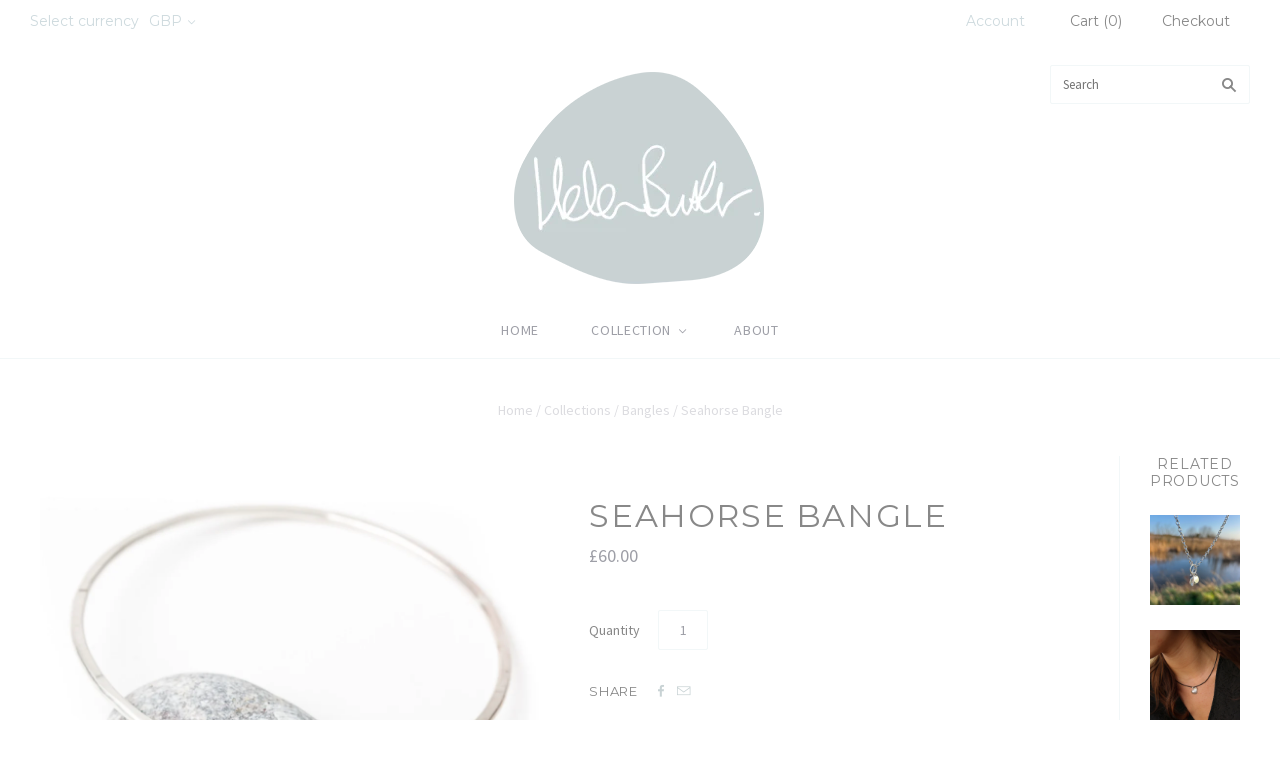

--- FILE ---
content_type: text/html; charset=utf-8
request_url: https://www.helenbutlerdesigns.co.uk/collections/ocean/products/tiny-seahorse-bangle
body_size: 14504
content:
<!doctype html>
<!--[if lt IE 7]><html class="no-js lt-ie10 lt-ie9 lt-ie8 lt-ie7" lang="en"> <![endif]-->
<!--[if IE 7]><html class="no-js lt-ie10 lt-ie9 lt-ie8" lang="en"> <![endif]-->
<!--[if IE 8]><html class="no-js ie8 lt-ie10 lt-ie9" lang="en"> <![endif]-->
<!--[if IE 9 ]><html class="no-js ie9 lt-ie10"> <![endif]-->
<!--[if (gt IE 9)|!(IE)]><!--> <html class="no-js"> <!--<![endif]-->
<head>
<link rel="shortcut icon" href="//www.helenbutlerdesigns.co.uk/cdn/shop/t/2/assets/favicon.png?v=134859449925260558791443621636" type="image/png" />
  <meta charset="utf-8">
  <meta http-equiv="X-UA-Compatible" content="IE=edge,chrome=1">
  <title>
    Seahorse Bangle

    

    

    
      &#8211; Helen Butler Designs
    
  </title>

  
    <meta name="description" content="A beautiful little seahorse which has been hand cut and from silver sheet and textured. The solid bangle is 2mm with an approx. diameter of 7cm." />
  

  

  <link rel="canonical" href="https://www.helenbutlerdesigns.co.uk/products/tiny-seahorse-bangle" />
  <meta name="viewport" content="width=device-width,initial-scale=1" />

  <script>window.performance && window.performance.mark && window.performance.mark('shopify.content_for_header.start');</script><meta name="google-site-verification" content="nXKMIDLsYY-YJL4FLBulx0iHZckp73Gr5z9UcP6kl04">
<meta id="shopify-digital-wallet" name="shopify-digital-wallet" content="/8770860/digital_wallets/dialog">
<meta name="shopify-checkout-api-token" content="490c724f8bf1d7b918da8195520db6ad">
<meta id="in-context-paypal-metadata" data-shop-id="8770860" data-venmo-supported="false" data-environment="production" data-locale="en_US" data-paypal-v4="true" data-currency="GBP">
<link rel="alternate" type="application/json+oembed" href="https://www.helenbutlerdesigns.co.uk/products/tiny-seahorse-bangle.oembed">
<script async="async" src="/checkouts/internal/preloads.js?locale=en-GB"></script>
<link rel="preconnect" href="https://shop.app" crossorigin="anonymous">
<script async="async" src="https://shop.app/checkouts/internal/preloads.js?locale=en-GB&shop_id=8770860" crossorigin="anonymous"></script>
<script id="apple-pay-shop-capabilities" type="application/json">{"shopId":8770860,"countryCode":"GB","currencyCode":"GBP","merchantCapabilities":["supports3DS"],"merchantId":"gid:\/\/shopify\/Shop\/8770860","merchantName":"Helen Butler Designs","requiredBillingContactFields":["postalAddress","email"],"requiredShippingContactFields":["postalAddress","email"],"shippingType":"shipping","supportedNetworks":["visa","maestro","masterCard","discover","elo"],"total":{"type":"pending","label":"Helen Butler Designs","amount":"1.00"},"shopifyPaymentsEnabled":true,"supportsSubscriptions":true}</script>
<script id="shopify-features" type="application/json">{"accessToken":"490c724f8bf1d7b918da8195520db6ad","betas":["rich-media-storefront-analytics"],"domain":"www.helenbutlerdesigns.co.uk","predictiveSearch":true,"shopId":8770860,"locale":"en"}</script>
<script>var Shopify = Shopify || {};
Shopify.shop = "helenbutlerdesigns.myshopify.com";
Shopify.locale = "en";
Shopify.currency = {"active":"GBP","rate":"1.0"};
Shopify.country = "GB";
Shopify.theme = {"name":"Grid","id":25049155,"schema_name":null,"schema_version":null,"theme_store_id":718,"role":"main"};
Shopify.theme.handle = "null";
Shopify.theme.style = {"id":null,"handle":null};
Shopify.cdnHost = "www.helenbutlerdesigns.co.uk/cdn";
Shopify.routes = Shopify.routes || {};
Shopify.routes.root = "/";</script>
<script type="module">!function(o){(o.Shopify=o.Shopify||{}).modules=!0}(window);</script>
<script>!function(o){function n(){var o=[];function n(){o.push(Array.prototype.slice.apply(arguments))}return n.q=o,n}var t=o.Shopify=o.Shopify||{};t.loadFeatures=n(),t.autoloadFeatures=n()}(window);</script>
<script>
  window.ShopifyPay = window.ShopifyPay || {};
  window.ShopifyPay.apiHost = "shop.app\/pay";
  window.ShopifyPay.redirectState = null;
</script>
<script id="shop-js-analytics" type="application/json">{"pageType":"product"}</script>
<script defer="defer" async type="module" src="//www.helenbutlerdesigns.co.uk/cdn/shopifycloud/shop-js/modules/v2/client.init-shop-cart-sync_CG-L-Qzi.en.esm.js"></script>
<script defer="defer" async type="module" src="//www.helenbutlerdesigns.co.uk/cdn/shopifycloud/shop-js/modules/v2/chunk.common_B8yXDTDb.esm.js"></script>
<script type="module">
  await import("//www.helenbutlerdesigns.co.uk/cdn/shopifycloud/shop-js/modules/v2/client.init-shop-cart-sync_CG-L-Qzi.en.esm.js");
await import("//www.helenbutlerdesigns.co.uk/cdn/shopifycloud/shop-js/modules/v2/chunk.common_B8yXDTDb.esm.js");

  window.Shopify.SignInWithShop?.initShopCartSync?.({"fedCMEnabled":true,"windoidEnabled":true});

</script>
<script>
  window.Shopify = window.Shopify || {};
  if (!window.Shopify.featureAssets) window.Shopify.featureAssets = {};
  window.Shopify.featureAssets['shop-js'] = {"shop-cart-sync":["modules/v2/client.shop-cart-sync_C7TtgCZT.en.esm.js","modules/v2/chunk.common_B8yXDTDb.esm.js"],"shop-button":["modules/v2/client.shop-button_aOcg-RjH.en.esm.js","modules/v2/chunk.common_B8yXDTDb.esm.js"],"init-fed-cm":["modules/v2/client.init-fed-cm_DGh7x7ZX.en.esm.js","modules/v2/chunk.common_B8yXDTDb.esm.js"],"init-windoid":["modules/v2/client.init-windoid_C5PxDKWE.en.esm.js","modules/v2/chunk.common_B8yXDTDb.esm.js"],"init-shop-email-lookup-coordinator":["modules/v2/client.init-shop-email-lookup-coordinator_D-37GF_a.en.esm.js","modules/v2/chunk.common_B8yXDTDb.esm.js"],"shop-cash-offers":["modules/v2/client.shop-cash-offers_DkchToOx.en.esm.js","modules/v2/chunk.common_B8yXDTDb.esm.js","modules/v2/chunk.modal_dvVUSHam.esm.js"],"init-shop-cart-sync":["modules/v2/client.init-shop-cart-sync_CG-L-Qzi.en.esm.js","modules/v2/chunk.common_B8yXDTDb.esm.js"],"shop-toast-manager":["modules/v2/client.shop-toast-manager_BmSBWum3.en.esm.js","modules/v2/chunk.common_B8yXDTDb.esm.js"],"pay-button":["modules/v2/client.pay-button_Cw45D1uM.en.esm.js","modules/v2/chunk.common_B8yXDTDb.esm.js"],"avatar":["modules/v2/client.avatar_BTnouDA3.en.esm.js"],"shop-login-button":["modules/v2/client.shop-login-button_DrVPCwAQ.en.esm.js","modules/v2/chunk.common_B8yXDTDb.esm.js","modules/v2/chunk.modal_dvVUSHam.esm.js"],"init-customer-accounts":["modules/v2/client.init-customer-accounts_BNYsaOzg.en.esm.js","modules/v2/client.shop-login-button_DrVPCwAQ.en.esm.js","modules/v2/chunk.common_B8yXDTDb.esm.js","modules/v2/chunk.modal_dvVUSHam.esm.js"],"init-customer-accounts-sign-up":["modules/v2/client.init-customer-accounts-sign-up_pIEGEpjr.en.esm.js","modules/v2/client.shop-login-button_DrVPCwAQ.en.esm.js","modules/v2/chunk.common_B8yXDTDb.esm.js","modules/v2/chunk.modal_dvVUSHam.esm.js"],"init-shop-for-new-customer-accounts":["modules/v2/client.init-shop-for-new-customer-accounts_BIu2e6le.en.esm.js","modules/v2/client.shop-login-button_DrVPCwAQ.en.esm.js","modules/v2/chunk.common_B8yXDTDb.esm.js","modules/v2/chunk.modal_dvVUSHam.esm.js"],"shop-follow-button":["modules/v2/client.shop-follow-button_B6YY9G4U.en.esm.js","modules/v2/chunk.common_B8yXDTDb.esm.js","modules/v2/chunk.modal_dvVUSHam.esm.js"],"lead-capture":["modules/v2/client.lead-capture_o2hOda6W.en.esm.js","modules/v2/chunk.common_B8yXDTDb.esm.js","modules/v2/chunk.modal_dvVUSHam.esm.js"],"checkout-modal":["modules/v2/client.checkout-modal_NoX7b1qq.en.esm.js","modules/v2/chunk.common_B8yXDTDb.esm.js","modules/v2/chunk.modal_dvVUSHam.esm.js"],"shop-login":["modules/v2/client.shop-login_DA8-MZ-E.en.esm.js","modules/v2/chunk.common_B8yXDTDb.esm.js","modules/v2/chunk.modal_dvVUSHam.esm.js"],"payment-terms":["modules/v2/client.payment-terms_BFsudFhJ.en.esm.js","modules/v2/chunk.common_B8yXDTDb.esm.js","modules/v2/chunk.modal_dvVUSHam.esm.js"]};
</script>
<script>(function() {
  var isLoaded = false;
  function asyncLoad() {
    if (isLoaded) return;
    isLoaded = true;
    var urls = ["\/\/cdn-webstores.webinterpret.com\/common\/js\/webinterpret-loader.js?shop=helenbutlerdesigns.myshopify.com"];
    for (var i = 0; i < urls.length; i++) {
      var s = document.createElement('script');
      s.type = 'text/javascript';
      s.async = true;
      s.src = urls[i];
      var x = document.getElementsByTagName('script')[0];
      x.parentNode.insertBefore(s, x);
    }
  };
  if(window.attachEvent) {
    window.attachEvent('onload', asyncLoad);
  } else {
    window.addEventListener('load', asyncLoad, false);
  }
})();</script>
<script id="__st">var __st={"a":8770860,"offset":0,"reqid":"a9fea7d3-6af5-4dc4-bded-5575ff8983ed-1767763086","pageurl":"www.helenbutlerdesigns.co.uk\/collections\/ocean\/products\/tiny-seahorse-bangle","u":"4025f1f41c27","p":"product","rtyp":"product","rid":6190172483};</script>
<script>window.ShopifyPaypalV4VisibilityTracking = true;</script>
<script id="captcha-bootstrap">!function(){'use strict';const t='contact',e='account',n='new_comment',o=[[t,t],['blogs',n],['comments',n],[t,'customer']],c=[[e,'customer_login'],[e,'guest_login'],[e,'recover_customer_password'],[e,'create_customer']],r=t=>t.map((([t,e])=>`form[action*='/${t}']:not([data-nocaptcha='true']) input[name='form_type'][value='${e}']`)).join(','),a=t=>()=>t?[...document.querySelectorAll(t)].map((t=>t.form)):[];function s(){const t=[...o],e=r(t);return a(e)}const i='password',u='form_key',d=['recaptcha-v3-token','g-recaptcha-response','h-captcha-response',i],f=()=>{try{return window.sessionStorage}catch{return}},m='__shopify_v',_=t=>t.elements[u];function p(t,e,n=!1){try{const o=window.sessionStorage,c=JSON.parse(o.getItem(e)),{data:r}=function(t){const{data:e,action:n}=t;return t[m]||n?{data:e,action:n}:{data:t,action:n}}(c);for(const[e,n]of Object.entries(r))t.elements[e]&&(t.elements[e].value=n);n&&o.removeItem(e)}catch(o){console.error('form repopulation failed',{error:o})}}const l='form_type',E='cptcha';function T(t){t.dataset[E]=!0}const w=window,h=w.document,L='Shopify',v='ce_forms',y='captcha';let A=!1;((t,e)=>{const n=(g='f06e6c50-85a8-45c8-87d0-21a2b65856fe',I='https://cdn.shopify.com/shopifycloud/storefront-forms-hcaptcha/ce_storefront_forms_captcha_hcaptcha.v1.5.2.iife.js',D={infoText:'Protected by hCaptcha',privacyText:'Privacy',termsText:'Terms'},(t,e,n)=>{const o=w[L][v],c=o.bindForm;if(c)return c(t,g,e,D).then(n);var r;o.q.push([[t,g,e,D],n]),r=I,A||(h.body.append(Object.assign(h.createElement('script'),{id:'captcha-provider',async:!0,src:r})),A=!0)});var g,I,D;w[L]=w[L]||{},w[L][v]=w[L][v]||{},w[L][v].q=[],w[L][y]=w[L][y]||{},w[L][y].protect=function(t,e){n(t,void 0,e),T(t)},Object.freeze(w[L][y]),function(t,e,n,w,h,L){const[v,y,A,g]=function(t,e,n){const i=e?o:[],u=t?c:[],d=[...i,...u],f=r(d),m=r(i),_=r(d.filter((([t,e])=>n.includes(e))));return[a(f),a(m),a(_),s()]}(w,h,L),I=t=>{const e=t.target;return e instanceof HTMLFormElement?e:e&&e.form},D=t=>v().includes(t);t.addEventListener('submit',(t=>{const e=I(t);if(!e)return;const n=D(e)&&!e.dataset.hcaptchaBound&&!e.dataset.recaptchaBound,o=_(e),c=g().includes(e)&&(!o||!o.value);(n||c)&&t.preventDefault(),c&&!n&&(function(t){try{if(!f())return;!function(t){const e=f();if(!e)return;const n=_(t);if(!n)return;const o=n.value;o&&e.removeItem(o)}(t);const e=Array.from(Array(32),(()=>Math.random().toString(36)[2])).join('');!function(t,e){_(t)||t.append(Object.assign(document.createElement('input'),{type:'hidden',name:u})),t.elements[u].value=e}(t,e),function(t,e){const n=f();if(!n)return;const o=[...t.querySelectorAll(`input[type='${i}']`)].map((({name:t})=>t)),c=[...d,...o],r={};for(const[a,s]of new FormData(t).entries())c.includes(a)||(r[a]=s);n.setItem(e,JSON.stringify({[m]:1,action:t.action,data:r}))}(t,e)}catch(e){console.error('failed to persist form',e)}}(e),e.submit())}));const S=(t,e)=>{t&&!t.dataset[E]&&(n(t,e.some((e=>e===t))),T(t))};for(const o of['focusin','change'])t.addEventListener(o,(t=>{const e=I(t);D(e)&&S(e,y())}));const B=e.get('form_key'),M=e.get(l),P=B&&M;t.addEventListener('DOMContentLoaded',(()=>{const t=y();if(P)for(const e of t)e.elements[l].value===M&&p(e,B);[...new Set([...A(),...v().filter((t=>'true'===t.dataset.shopifyCaptcha))])].forEach((e=>S(e,t)))}))}(h,new URLSearchParams(w.location.search),n,t,e,['guest_login'])})(!0,!0)}();</script>
<script integrity="sha256-4kQ18oKyAcykRKYeNunJcIwy7WH5gtpwJnB7kiuLZ1E=" data-source-attribution="shopify.loadfeatures" defer="defer" src="//www.helenbutlerdesigns.co.uk/cdn/shopifycloud/storefront/assets/storefront/load_feature-a0a9edcb.js" crossorigin="anonymous"></script>
<script crossorigin="anonymous" defer="defer" src="//www.helenbutlerdesigns.co.uk/cdn/shopifycloud/storefront/assets/shopify_pay/storefront-65b4c6d7.js?v=20250812"></script>
<script data-source-attribution="shopify.dynamic_checkout.dynamic.init">var Shopify=Shopify||{};Shopify.PaymentButton=Shopify.PaymentButton||{isStorefrontPortableWallets:!0,init:function(){window.Shopify.PaymentButton.init=function(){};var t=document.createElement("script");t.src="https://www.helenbutlerdesigns.co.uk/cdn/shopifycloud/portable-wallets/latest/portable-wallets.en.js",t.type="module",document.head.appendChild(t)}};
</script>
<script data-source-attribution="shopify.dynamic_checkout.buyer_consent">
  function portableWalletsHideBuyerConsent(e){var t=document.getElementById("shopify-buyer-consent"),n=document.getElementById("shopify-subscription-policy-button");t&&n&&(t.classList.add("hidden"),t.setAttribute("aria-hidden","true"),n.removeEventListener("click",e))}function portableWalletsShowBuyerConsent(e){var t=document.getElementById("shopify-buyer-consent"),n=document.getElementById("shopify-subscription-policy-button");t&&n&&(t.classList.remove("hidden"),t.removeAttribute("aria-hidden"),n.addEventListener("click",e))}window.Shopify?.PaymentButton&&(window.Shopify.PaymentButton.hideBuyerConsent=portableWalletsHideBuyerConsent,window.Shopify.PaymentButton.showBuyerConsent=portableWalletsShowBuyerConsent);
</script>
<script data-source-attribution="shopify.dynamic_checkout.cart.bootstrap">document.addEventListener("DOMContentLoaded",(function(){function t(){return document.querySelector("shopify-accelerated-checkout-cart, shopify-accelerated-checkout")}if(t())Shopify.PaymentButton.init();else{new MutationObserver((function(e,n){t()&&(Shopify.PaymentButton.init(),n.disconnect())})).observe(document.body,{childList:!0,subtree:!0})}}));
</script>
<link id="shopify-accelerated-checkout-styles" rel="stylesheet" media="screen" href="https://www.helenbutlerdesigns.co.uk/cdn/shopifycloud/portable-wallets/latest/accelerated-checkout-backwards-compat.css" crossorigin="anonymous">
<style id="shopify-accelerated-checkout-cart">
        #shopify-buyer-consent {
  margin-top: 1em;
  display: inline-block;
  width: 100%;
}

#shopify-buyer-consent.hidden {
  display: none;
}

#shopify-subscription-policy-button {
  background: none;
  border: none;
  padding: 0;
  text-decoration: underline;
  font-size: inherit;
  cursor: pointer;
}

#shopify-subscription-policy-button::before {
  box-shadow: none;
}

      </style>

<script>window.performance && window.performance.mark && window.performance.mark('shopify.content_for_header.end');</script>

  

<meta property="og:site_name" content="Helen Butler Designs" />
<meta property="og:url" content="https://www.helenbutlerdesigns.co.uk/products/tiny-seahorse-bangle" />
<meta property="og:title" content="Seahorse Bangle" />

  <meta property="og:description" content="A beautiful little seahorse which has been hand cut and from silver sheet and textured. The solid bangle is 2mm with an approx. diameter of 7cm." />


  <meta property="og:type" content="product">
  
    <meta property="og:image" content="http://www.helenbutlerdesigns.co.uk/cdn/shop/products/HBD_march_2016_small_for_web-38_grande.jpg?v=1461057740" />
    <meta property="og:image:secure_url" content="https://www.helenbutlerdesigns.co.uk/cdn/shop/products/HBD_march_2016_small_for_web-38_grande.jpg?v=1461057740" />
  
    <meta property="og:image" content="http://www.helenbutlerdesigns.co.uk/cdn/shop/products/HBD_march_2016_small_for_web-44_grande.jpg?v=1461057740" />
    <meta property="og:image:secure_url" content="https://www.helenbutlerdesigns.co.uk/cdn/shop/products/HBD_march_2016_small_for_web-44_grande.jpg?v=1461057740" />
  
    <meta property="og:image" content="http://www.helenbutlerdesigns.co.uk/cdn/shop/products/HBD_march_2016_small_for_web-72_grande.jpg?v=1461057740" />
    <meta property="og:image:secure_url" content="https://www.helenbutlerdesigns.co.uk/cdn/shop/products/HBD_march_2016_small_for_web-72_grande.jpg?v=1461057740" />
  
    <meta property="og:image" content="http://www.helenbutlerdesigns.co.uk/cdn/shop/products/HBD_march_2016_small_for_web-78_0a5cc99a-7e63-42a1-8e4e-054258e1a5e4_grande.jpg?v=1461057740" />
    <meta property="og:image:secure_url" content="https://www.helenbutlerdesigns.co.uk/cdn/shop/products/HBD_march_2016_small_for_web-78_0a5cc99a-7e63-42a1-8e4e-054258e1a5e4_grande.jpg?v=1461057740" />
  
  <meta property="og:price:amount" content="60.00">
  <meta property="og:price:currency" content="GBP">







  <meta property="twitter:description" content="A beautiful little seahorse which has been hand cut and from silver sheet and textured. The solid bangle is 2mm with an approx. diameter of 7cm." />


<meta name="twitter:url" content="https://www.helenbutlerdesigns.co.uk/products/tiny-seahorse-bangle">


  <meta name="twitter:card" content="product">
  <meta name="twitter:title" content="Seahorse Bangle">
  <meta name="twitter:image" content="http://www.helenbutlerdesigns.co.uk/cdn/shop/products/HBD_march_2016_small_for_web-38_grande.jpg?v=1461057740">
  <meta name="twitter:label1" content="Price">
  <meta name="twitter:data1" content="&amp;pound;60.00 GBP">
  
    <meta name="twitter:label2" content="Brand">
    <meta name="twitter:data2" content="HelenButlerDesigns">
  



  <!-- Theme CSS -->
  <link href="//www.helenbutlerdesigns.co.uk/cdn/shop/t/2/assets/theme.scss.css?v=141849748007300851681760802947" rel="stylesheet" type="text/css" media="all" />

  

  <!-- Third Party JS Libraries -->
  <script src="//www.helenbutlerdesigns.co.uk/cdn/shop/t/2/assets/modernizr-2.8.2.min.js?v=38612161053245547031432632847" type="text/javascript"></script>

  <!-- Theme object -->
  <script>
  var Theme = {};
  Theme.version = "1.4.0";

  Theme.currency = 'GBP';
  Theme.moneyFormat = "\u0026pound;{{amount}}";
  Theme.moneyFormatCurrency = "\u0026pound;{{amount}} GBP";

  Theme.addToCartText = "Add to cart";
  Theme.soldOutText = "Sold out";
  Theme.unavailableText = "Unavailable";
  Theme.processingText = "Processing...";
  Theme.pleaseSelectText = "Please Select";

  

  

  
    Theme.currencySwitcher = true;
    Theme.currencySwitcherFormat = 'money_format';
    /*
      Override the default Theme.moneyFormat for recalculating
      prices on the product and cart templates.
    */
    Theme.moneyFormat = "\u0026pound;{{amount}}";

    
      Theme.defaultCurrency = 'GBP';
    
  

  
    Theme.imageZoom = true;
  

  
    Theme.slideshow = true;

    
  

  
    Theme.instagram = true;
    Theme.instagramAccessToken = '246661310.1677ed0.3c51b17e8f4b4b13881270843a9816d8';
    Theme.instagramShowTag = false;
    Theme.instagramTag = '';
  

  
    Theme.twitter = true;
    Theme.twitterId = '607887291139407872';
    Theme.twitterShowRetweets = false;
  

  Theme.itemRemovedFromCart = "{{ item_title }} has be removed from your cart.";
  Theme.itemRemovedFromCartUndo = "Undo?";

  
    Theme.stickyHeader = true;
  

  Theme.cartText = "Cart";
  Theme.itemRemovedFromCart = "{{ item_title }} has be removed from your cart.";

  Theme.quickShop = false;
  Theme.relatedProducts = true;
  Theme.featuredProducts = false;

  // For selecting the first available variant
  var FirstVariant = {};
</script>


  <script>
    window.products = {};
  </script>

<link href="https://monorail-edge.shopifysvc.com" rel="dns-prefetch">
<script>(function(){if ("sendBeacon" in navigator && "performance" in window) {try {var session_token_from_headers = performance.getEntriesByType('navigation')[0].serverTiming.find(x => x.name == '_s').description;} catch {var session_token_from_headers = undefined;}var session_cookie_matches = document.cookie.match(/_shopify_s=([^;]*)/);var session_token_from_cookie = session_cookie_matches && session_cookie_matches.length === 2 ? session_cookie_matches[1] : "";var session_token = session_token_from_headers || session_token_from_cookie || "";function handle_abandonment_event(e) {var entries = performance.getEntries().filter(function(entry) {return /monorail-edge.shopifysvc.com/.test(entry.name);});if (!window.abandonment_tracked && entries.length === 0) {window.abandonment_tracked = true;var currentMs = Date.now();var navigation_start = performance.timing.navigationStart;var payload = {shop_id: 8770860,url: window.location.href,navigation_start,duration: currentMs - navigation_start,session_token,page_type: "product"};window.navigator.sendBeacon("https://monorail-edge.shopifysvc.com/v1/produce", JSON.stringify({schema_id: "online_store_buyer_site_abandonment/1.1",payload: payload,metadata: {event_created_at_ms: currentMs,event_sent_at_ms: currentMs}}));}}window.addEventListener('pagehide', handle_abandonment_event);}}());</script>
<script id="web-pixels-manager-setup">(function e(e,d,r,n,o){if(void 0===o&&(o={}),!Boolean(null===(a=null===(i=window.Shopify)||void 0===i?void 0:i.analytics)||void 0===a?void 0:a.replayQueue)){var i,a;window.Shopify=window.Shopify||{};var t=window.Shopify;t.analytics=t.analytics||{};var s=t.analytics;s.replayQueue=[],s.publish=function(e,d,r){return s.replayQueue.push([e,d,r]),!0};try{self.performance.mark("wpm:start")}catch(e){}var l=function(){var e={modern:/Edge?\/(1{2}[4-9]|1[2-9]\d|[2-9]\d{2}|\d{4,})\.\d+(\.\d+|)|Firefox\/(1{2}[4-9]|1[2-9]\d|[2-9]\d{2}|\d{4,})\.\d+(\.\d+|)|Chrom(ium|e)\/(9{2}|\d{3,})\.\d+(\.\d+|)|(Maci|X1{2}).+ Version\/(15\.\d+|(1[6-9]|[2-9]\d|\d{3,})\.\d+)([,.]\d+|)( \(\w+\)|)( Mobile\/\w+|) Safari\/|Chrome.+OPR\/(9{2}|\d{3,})\.\d+\.\d+|(CPU[ +]OS|iPhone[ +]OS|CPU[ +]iPhone|CPU IPhone OS|CPU iPad OS)[ +]+(15[._]\d+|(1[6-9]|[2-9]\d|\d{3,})[._]\d+)([._]\d+|)|Android:?[ /-](13[3-9]|1[4-9]\d|[2-9]\d{2}|\d{4,})(\.\d+|)(\.\d+|)|Android.+Firefox\/(13[5-9]|1[4-9]\d|[2-9]\d{2}|\d{4,})\.\d+(\.\d+|)|Android.+Chrom(ium|e)\/(13[3-9]|1[4-9]\d|[2-9]\d{2}|\d{4,})\.\d+(\.\d+|)|SamsungBrowser\/([2-9]\d|\d{3,})\.\d+/,legacy:/Edge?\/(1[6-9]|[2-9]\d|\d{3,})\.\d+(\.\d+|)|Firefox\/(5[4-9]|[6-9]\d|\d{3,})\.\d+(\.\d+|)|Chrom(ium|e)\/(5[1-9]|[6-9]\d|\d{3,})\.\d+(\.\d+|)([\d.]+$|.*Safari\/(?![\d.]+ Edge\/[\d.]+$))|(Maci|X1{2}).+ Version\/(10\.\d+|(1[1-9]|[2-9]\d|\d{3,})\.\d+)([,.]\d+|)( \(\w+\)|)( Mobile\/\w+|) Safari\/|Chrome.+OPR\/(3[89]|[4-9]\d|\d{3,})\.\d+\.\d+|(CPU[ +]OS|iPhone[ +]OS|CPU[ +]iPhone|CPU IPhone OS|CPU iPad OS)[ +]+(10[._]\d+|(1[1-9]|[2-9]\d|\d{3,})[._]\d+)([._]\d+|)|Android:?[ /-](13[3-9]|1[4-9]\d|[2-9]\d{2}|\d{4,})(\.\d+|)(\.\d+|)|Mobile Safari.+OPR\/([89]\d|\d{3,})\.\d+\.\d+|Android.+Firefox\/(13[5-9]|1[4-9]\d|[2-9]\d{2}|\d{4,})\.\d+(\.\d+|)|Android.+Chrom(ium|e)\/(13[3-9]|1[4-9]\d|[2-9]\d{2}|\d{4,})\.\d+(\.\d+|)|Android.+(UC? ?Browser|UCWEB|U3)[ /]?(15\.([5-9]|\d{2,})|(1[6-9]|[2-9]\d|\d{3,})\.\d+)\.\d+|SamsungBrowser\/(5\.\d+|([6-9]|\d{2,})\.\d+)|Android.+MQ{2}Browser\/(14(\.(9|\d{2,})|)|(1[5-9]|[2-9]\d|\d{3,})(\.\d+|))(\.\d+|)|K[Aa][Ii]OS\/(3\.\d+|([4-9]|\d{2,})\.\d+)(\.\d+|)/},d=e.modern,r=e.legacy,n=navigator.userAgent;return n.match(d)?"modern":n.match(r)?"legacy":"unknown"}(),u="modern"===l?"modern":"legacy",c=(null!=n?n:{modern:"",legacy:""})[u],f=function(e){return[e.baseUrl,"/wpm","/b",e.hashVersion,"modern"===e.buildTarget?"m":"l",".js"].join("")}({baseUrl:d,hashVersion:r,buildTarget:u}),m=function(e){var d=e.version,r=e.bundleTarget,n=e.surface,o=e.pageUrl,i=e.monorailEndpoint;return{emit:function(e){var a=e.status,t=e.errorMsg,s=(new Date).getTime(),l=JSON.stringify({metadata:{event_sent_at_ms:s},events:[{schema_id:"web_pixels_manager_load/3.1",payload:{version:d,bundle_target:r,page_url:o,status:a,surface:n,error_msg:t},metadata:{event_created_at_ms:s}}]});if(!i)return console&&console.warn&&console.warn("[Web Pixels Manager] No Monorail endpoint provided, skipping logging."),!1;try{return self.navigator.sendBeacon.bind(self.navigator)(i,l)}catch(e){}var u=new XMLHttpRequest;try{return u.open("POST",i,!0),u.setRequestHeader("Content-Type","text/plain"),u.send(l),!0}catch(e){return console&&console.warn&&console.warn("[Web Pixels Manager] Got an unhandled error while logging to Monorail."),!1}}}}({version:r,bundleTarget:l,surface:e.surface,pageUrl:self.location.href,monorailEndpoint:e.monorailEndpoint});try{o.browserTarget=l,function(e){var d=e.src,r=e.async,n=void 0===r||r,o=e.onload,i=e.onerror,a=e.sri,t=e.scriptDataAttributes,s=void 0===t?{}:t,l=document.createElement("script"),u=document.querySelector("head"),c=document.querySelector("body");if(l.async=n,l.src=d,a&&(l.integrity=a,l.crossOrigin="anonymous"),s)for(var f in s)if(Object.prototype.hasOwnProperty.call(s,f))try{l.dataset[f]=s[f]}catch(e){}if(o&&l.addEventListener("load",o),i&&l.addEventListener("error",i),u)u.appendChild(l);else{if(!c)throw new Error("Did not find a head or body element to append the script");c.appendChild(l)}}({src:f,async:!0,onload:function(){if(!function(){var e,d;return Boolean(null===(d=null===(e=window.Shopify)||void 0===e?void 0:e.analytics)||void 0===d?void 0:d.initialized)}()){var d=window.webPixelsManager.init(e)||void 0;if(d){var r=window.Shopify.analytics;r.replayQueue.forEach((function(e){var r=e[0],n=e[1],o=e[2];d.publishCustomEvent(r,n,o)})),r.replayQueue=[],r.publish=d.publishCustomEvent,r.visitor=d.visitor,r.initialized=!0}}},onerror:function(){return m.emit({status:"failed",errorMsg:"".concat(f," has failed to load")})},sri:function(e){var d=/^sha384-[A-Za-z0-9+/=]+$/;return"string"==typeof e&&d.test(e)}(c)?c:"",scriptDataAttributes:o}),m.emit({status:"loading"})}catch(e){m.emit({status:"failed",errorMsg:(null==e?void 0:e.message)||"Unknown error"})}}})({shopId: 8770860,storefrontBaseUrl: "https://www.helenbutlerdesigns.co.uk",extensionsBaseUrl: "https://extensions.shopifycdn.com/cdn/shopifycloud/web-pixels-manager",monorailEndpoint: "https://monorail-edge.shopifysvc.com/unstable/produce_batch",surface: "storefront-renderer",enabledBetaFlags: ["2dca8a86","a0d5f9d2"],webPixelsConfigList: [{"id":"2739011959","configuration":"{\"accountID\":\"helenbutlerdesigns\"}","eventPayloadVersion":"v1","runtimeContext":"STRICT","scriptVersion":"895ccb0efac293a41aa3d787a113a969","type":"APP","apiClientId":12388204545,"privacyPurposes":["ANALYTICS","MARKETING","SALE_OF_DATA"],"dataSharingAdjustments":{"protectedCustomerApprovalScopes":["read_customer_email","read_customer_name","read_customer_personal_data","read_customer_phone"]}},{"id":"604307606","configuration":"{\"config\":\"{\\\"pixel_id\\\":\\\"GT-5M3GP3D\\\",\\\"target_country\\\":\\\"GB\\\",\\\"gtag_events\\\":[{\\\"type\\\":\\\"purchase\\\",\\\"action_label\\\":\\\"MC-Q1G0BL5RY2\\\"},{\\\"type\\\":\\\"page_view\\\",\\\"action_label\\\":\\\"MC-Q1G0BL5RY2\\\"},{\\\"type\\\":\\\"view_item\\\",\\\"action_label\\\":\\\"MC-Q1G0BL5RY2\\\"}],\\\"enable_monitoring_mode\\\":false}\"}","eventPayloadVersion":"v1","runtimeContext":"OPEN","scriptVersion":"b2a88bafab3e21179ed38636efcd8a93","type":"APP","apiClientId":1780363,"privacyPurposes":[],"dataSharingAdjustments":{"protectedCustomerApprovalScopes":["read_customer_address","read_customer_email","read_customer_name","read_customer_personal_data","read_customer_phone"]}},{"id":"164266359","eventPayloadVersion":"v1","runtimeContext":"LAX","scriptVersion":"1","type":"CUSTOM","privacyPurposes":["MARKETING"],"name":"Meta pixel (migrated)"},{"id":"187105655","eventPayloadVersion":"v1","runtimeContext":"LAX","scriptVersion":"1","type":"CUSTOM","privacyPurposes":["ANALYTICS"],"name":"Google Analytics tag (migrated)"},{"id":"shopify-app-pixel","configuration":"{}","eventPayloadVersion":"v1","runtimeContext":"STRICT","scriptVersion":"0450","apiClientId":"shopify-pixel","type":"APP","privacyPurposes":["ANALYTICS","MARKETING"]},{"id":"shopify-custom-pixel","eventPayloadVersion":"v1","runtimeContext":"LAX","scriptVersion":"0450","apiClientId":"shopify-pixel","type":"CUSTOM","privacyPurposes":["ANALYTICS","MARKETING"]}],isMerchantRequest: false,initData: {"shop":{"name":"Helen Butler Designs","paymentSettings":{"currencyCode":"GBP"},"myshopifyDomain":"helenbutlerdesigns.myshopify.com","countryCode":"GB","storefrontUrl":"https:\/\/www.helenbutlerdesigns.co.uk"},"customer":null,"cart":null,"checkout":null,"productVariants":[{"price":{"amount":60.0,"currencyCode":"GBP"},"product":{"title":"Seahorse Bangle","vendor":"HelenButlerDesigns","id":"6190172483","untranslatedTitle":"Seahorse Bangle","url":"\/products\/tiny-seahorse-bangle","type":"Bangle"},"id":"19151768131","image":{"src":"\/\/www.helenbutlerdesigns.co.uk\/cdn\/shop\/products\/HBD_march_2016_small_for_web-38.jpg?v=1461057740"},"sku":"IT001","title":"Default Title","untranslatedTitle":"Default Title"}],"purchasingCompany":null},},"https://www.helenbutlerdesigns.co.uk/cdn","7cecd0b6w90c54c6cpe92089d5m57a67346",{"modern":"","legacy":""},{"shopId":"8770860","storefrontBaseUrl":"https:\/\/www.helenbutlerdesigns.co.uk","extensionBaseUrl":"https:\/\/extensions.shopifycdn.com\/cdn\/shopifycloud\/web-pixels-manager","surface":"storefront-renderer","enabledBetaFlags":"[\"2dca8a86\", \"a0d5f9d2\"]","isMerchantRequest":"false","hashVersion":"7cecd0b6w90c54c6cpe92089d5m57a67346","publish":"custom","events":"[[\"page_viewed\",{}],[\"product_viewed\",{\"productVariant\":{\"price\":{\"amount\":60.0,\"currencyCode\":\"GBP\"},\"product\":{\"title\":\"Seahorse Bangle\",\"vendor\":\"HelenButlerDesigns\",\"id\":\"6190172483\",\"untranslatedTitle\":\"Seahorse Bangle\",\"url\":\"\/products\/tiny-seahorse-bangle\",\"type\":\"Bangle\"},\"id\":\"19151768131\",\"image\":{\"src\":\"\/\/www.helenbutlerdesigns.co.uk\/cdn\/shop\/products\/HBD_march_2016_small_for_web-38.jpg?v=1461057740\"},\"sku\":\"IT001\",\"title\":\"Default Title\",\"untranslatedTitle\":\"Default Title\"}}]]"});</script><script>
  window.ShopifyAnalytics = window.ShopifyAnalytics || {};
  window.ShopifyAnalytics.meta = window.ShopifyAnalytics.meta || {};
  window.ShopifyAnalytics.meta.currency = 'GBP';
  var meta = {"product":{"id":6190172483,"gid":"gid:\/\/shopify\/Product\/6190172483","vendor":"HelenButlerDesigns","type":"Bangle","handle":"tiny-seahorse-bangle","variants":[{"id":19151768131,"price":6000,"name":"Seahorse Bangle","public_title":null,"sku":"IT001"}],"remote":false},"page":{"pageType":"product","resourceType":"product","resourceId":6190172483,"requestId":"a9fea7d3-6af5-4dc4-bded-5575ff8983ed-1767763086"}};
  for (var attr in meta) {
    window.ShopifyAnalytics.meta[attr] = meta[attr];
  }
</script>
<script class="analytics">
  (function () {
    var customDocumentWrite = function(content) {
      var jquery = null;

      if (window.jQuery) {
        jquery = window.jQuery;
      } else if (window.Checkout && window.Checkout.$) {
        jquery = window.Checkout.$;
      }

      if (jquery) {
        jquery('body').append(content);
      }
    };

    var hasLoggedConversion = function(token) {
      if (token) {
        return document.cookie.indexOf('loggedConversion=' + token) !== -1;
      }
      return false;
    }

    var setCookieIfConversion = function(token) {
      if (token) {
        var twoMonthsFromNow = new Date(Date.now());
        twoMonthsFromNow.setMonth(twoMonthsFromNow.getMonth() + 2);

        document.cookie = 'loggedConversion=' + token + '; expires=' + twoMonthsFromNow;
      }
    }

    var trekkie = window.ShopifyAnalytics.lib = window.trekkie = window.trekkie || [];
    if (trekkie.integrations) {
      return;
    }
    trekkie.methods = [
      'identify',
      'page',
      'ready',
      'track',
      'trackForm',
      'trackLink'
    ];
    trekkie.factory = function(method) {
      return function() {
        var args = Array.prototype.slice.call(arguments);
        args.unshift(method);
        trekkie.push(args);
        return trekkie;
      };
    };
    for (var i = 0; i < trekkie.methods.length; i++) {
      var key = trekkie.methods[i];
      trekkie[key] = trekkie.factory(key);
    }
    trekkie.load = function(config) {
      trekkie.config = config || {};
      trekkie.config.initialDocumentCookie = document.cookie;
      var first = document.getElementsByTagName('script')[0];
      var script = document.createElement('script');
      script.type = 'text/javascript';
      script.onerror = function(e) {
        var scriptFallback = document.createElement('script');
        scriptFallback.type = 'text/javascript';
        scriptFallback.onerror = function(error) {
                var Monorail = {
      produce: function produce(monorailDomain, schemaId, payload) {
        var currentMs = new Date().getTime();
        var event = {
          schema_id: schemaId,
          payload: payload,
          metadata: {
            event_created_at_ms: currentMs,
            event_sent_at_ms: currentMs
          }
        };
        return Monorail.sendRequest("https://" + monorailDomain + "/v1/produce", JSON.stringify(event));
      },
      sendRequest: function sendRequest(endpointUrl, payload) {
        // Try the sendBeacon API
        if (window && window.navigator && typeof window.navigator.sendBeacon === 'function' && typeof window.Blob === 'function' && !Monorail.isIos12()) {
          var blobData = new window.Blob([payload], {
            type: 'text/plain'
          });

          if (window.navigator.sendBeacon(endpointUrl, blobData)) {
            return true;
          } // sendBeacon was not successful

        } // XHR beacon

        var xhr = new XMLHttpRequest();

        try {
          xhr.open('POST', endpointUrl);
          xhr.setRequestHeader('Content-Type', 'text/plain');
          xhr.send(payload);
        } catch (e) {
          console.log(e);
        }

        return false;
      },
      isIos12: function isIos12() {
        return window.navigator.userAgent.lastIndexOf('iPhone; CPU iPhone OS 12_') !== -1 || window.navigator.userAgent.lastIndexOf('iPad; CPU OS 12_') !== -1;
      }
    };
    Monorail.produce('monorail-edge.shopifysvc.com',
      'trekkie_storefront_load_errors/1.1',
      {shop_id: 8770860,
      theme_id: 25049155,
      app_name: "storefront",
      context_url: window.location.href,
      source_url: "//www.helenbutlerdesigns.co.uk/cdn/s/trekkie.storefront.8f32c7f0b513e73f3235c26245676203e1209161.min.js"});

        };
        scriptFallback.async = true;
        scriptFallback.src = '//www.helenbutlerdesigns.co.uk/cdn/s/trekkie.storefront.8f32c7f0b513e73f3235c26245676203e1209161.min.js';
        first.parentNode.insertBefore(scriptFallback, first);
      };
      script.async = true;
      script.src = '//www.helenbutlerdesigns.co.uk/cdn/s/trekkie.storefront.8f32c7f0b513e73f3235c26245676203e1209161.min.js';
      first.parentNode.insertBefore(script, first);
    };
    trekkie.load(
      {"Trekkie":{"appName":"storefront","development":false,"defaultAttributes":{"shopId":8770860,"isMerchantRequest":null,"themeId":25049155,"themeCityHash":"10594413255779024302","contentLanguage":"en","currency":"GBP","eventMetadataId":"ed63db9e-a856-429c-b28d-1e97ee752d7d"},"isServerSideCookieWritingEnabled":true,"monorailRegion":"shop_domain","enabledBetaFlags":["65f19447"]},"Session Attribution":{},"S2S":{"facebookCapiEnabled":false,"source":"trekkie-storefront-renderer","apiClientId":580111}}
    );

    var loaded = false;
    trekkie.ready(function() {
      if (loaded) return;
      loaded = true;

      window.ShopifyAnalytics.lib = window.trekkie;

      var originalDocumentWrite = document.write;
      document.write = customDocumentWrite;
      try { window.ShopifyAnalytics.merchantGoogleAnalytics.call(this); } catch(error) {};
      document.write = originalDocumentWrite;

      window.ShopifyAnalytics.lib.page(null,{"pageType":"product","resourceType":"product","resourceId":6190172483,"requestId":"a9fea7d3-6af5-4dc4-bded-5575ff8983ed-1767763086","shopifyEmitted":true});

      var match = window.location.pathname.match(/checkouts\/(.+)\/(thank_you|post_purchase)/)
      var token = match? match[1]: undefined;
      if (!hasLoggedConversion(token)) {
        setCookieIfConversion(token);
        window.ShopifyAnalytics.lib.track("Viewed Product",{"currency":"GBP","variantId":19151768131,"productId":6190172483,"productGid":"gid:\/\/shopify\/Product\/6190172483","name":"Seahorse Bangle","price":"60.00","sku":"IT001","brand":"HelenButlerDesigns","variant":null,"category":"Bangle","nonInteraction":true,"remote":false},undefined,undefined,{"shopifyEmitted":true});
      window.ShopifyAnalytics.lib.track("monorail:\/\/trekkie_storefront_viewed_product\/1.1",{"currency":"GBP","variantId":19151768131,"productId":6190172483,"productGid":"gid:\/\/shopify\/Product\/6190172483","name":"Seahorse Bangle","price":"60.00","sku":"IT001","brand":"HelenButlerDesigns","variant":null,"category":"Bangle","nonInteraction":true,"remote":false,"referer":"https:\/\/www.helenbutlerdesigns.co.uk\/collections\/ocean\/products\/tiny-seahorse-bangle"});
      }
    });


        var eventsListenerScript = document.createElement('script');
        eventsListenerScript.async = true;
        eventsListenerScript.src = "//www.helenbutlerdesigns.co.uk/cdn/shopifycloud/storefront/assets/shop_events_listener-3da45d37.js";
        document.getElementsByTagName('head')[0].appendChild(eventsListenerScript);

})();</script>
  <script>
  if (!window.ga || (window.ga && typeof window.ga !== 'function')) {
    window.ga = function ga() {
      (window.ga.q = window.ga.q || []).push(arguments);
      if (window.Shopify && window.Shopify.analytics && typeof window.Shopify.analytics.publish === 'function') {
        window.Shopify.analytics.publish("ga_stub_called", {}, {sendTo: "google_osp_migration"});
      }
      console.error("Shopify's Google Analytics stub called with:", Array.from(arguments), "\nSee https://help.shopify.com/manual/promoting-marketing/pixels/pixel-migration#google for more information.");
    };
    if (window.Shopify && window.Shopify.analytics && typeof window.Shopify.analytics.publish === 'function') {
      window.Shopify.analytics.publish("ga_stub_initialized", {}, {sendTo: "google_osp_migration"});
    }
  }
</script>
<script
  defer
  src="https://www.helenbutlerdesigns.co.uk/cdn/shopifycloud/perf-kit/shopify-perf-kit-3.0.0.min.js"
  data-application="storefront-renderer"
  data-shop-id="8770860"
  data-render-region="gcp-us-east1"
  data-page-type="product"
  data-theme-instance-id="25049155"
  data-theme-name=""
  data-theme-version=""
  data-monorail-region="shop_domain"
  data-resource-timing-sampling-rate="10"
  data-shs="true"
  data-shs-beacon="true"
  data-shs-export-with-fetch="true"
  data-shs-logs-sample-rate="1"
  data-shs-beacon-endpoint="https://www.helenbutlerdesigns.co.uk/api/collect"
></script>
</head>

<body class=" template-product   has-related-products-right  loading" >

  <header class="main-header" role="banner">

  <div class="header-tools-wrapper">
    <div class="header-tools">

      <div class="aligned-left">
        <p class="navigation-toggle"><span class="navigation-toggle-icon">Open menu</span> <span class="navigation-toggle-text">Menu</span></p>

        
          <div class="currency-wrapper">
            <p class="select-currency">Select currency</p>
            <div class="select-wrapper currency-switcher">
              <span class="selected-currency"></span>
              <select id="currencies" name="currencies">
                
                
                <option value="GBP" selected="selected">GBP</option>
                
                  
                  <option value="CAD">CAD</option>
                  
                
                  
                  <option value="USD">USD</option>
                  
                
                  
                
                  
                  <option value="AUD">AUD</option>
                  
                
                  
                  <option value="JPY">JPY</option>
                  
                
              </select>
            </div>
          </div>
        
      </div>

      <div class="aligned-right">
        
          <div class="customer-links">
            
              <a href="/account/login" id="customer_login_link">Account</a>
            
          </div>
        

        <div class="mini-cart-wrapper">
          <a class="cart-count" href="/cart"><span class="cart-count-text">Cart</span> (<span class="cart-count-number">0</span>)</a>
          
        </div>
        <a class="checkout-link" href="/checkout">Checkout</a>

        <form class="search-form" action="/search" method="get">
          <input class="search-input" name="q" type="text" placeholder="Search" value="" />
          <input type="submit" value="&#xe606;" />
        </form>
      </div>

    </div>
  </div>

  <div class="branding">
    
      <a class="logo has-retina" href="/">
        <img class="logo-regular" alt="Helen Butler Designs" src="//www.helenbutlerdesigns.co.uk/cdn/shop/t/2/assets/logo.png?v=3875588404363113341433937452">
        
          <img class="logo-retina" alt="Helen Butler Designs" src="//www.helenbutlerdesigns.co.uk/cdn/shop/t/2/assets/logo-retina.png?v=132246965762345202421443620113">
        
      </a>
    
  </div>

</header>

  
<div class="navigation-wrapper">
  <nav class="navigation">

    <div class="branding has-logo">
      
        <a class="logo mobile-nav-logo has-retina" href="/">
          <img class="logo-regular" alt="Helen Butler Designs" src="//www.helenbutlerdesigns.co.uk/cdn/shop/t/2/assets/logo.png?v=3875588404363113341433937452">
          
            <img class="logo-retina" alt="Helen Butler Designs" src="//www.helenbutlerdesigns.co.uk/cdn/shop/t/2/assets/logo-retina.png?v=132246965762345202421443620113">
          
        </a>
      

      
        <a class="logo sticky-logo" href="/"><img alt="Helen Butler Designs" src="//www.helenbutlerdesigns.co.uk/cdn/shop/t/2/assets/sticky-header-logo.png?v=39062976187992748271433937612"></a>
      
      <span class="navigation-toggle">&#xe603;</span>
    </div>

    <ul>
      <li class="mobile-link">
        <form class="search-form" action="/search" method="get">
          <input class="search-input" name="q" type="text" placeholder="Search" value="" />
          <input type="submit" value="&#xe606;" />
        </form>
      </li>
      
        




        <li class=" first 
" >
          <a data-linklist-trigger="home" href="/">Home </a>

          

        </li>
      
        




        <li class="has-mega-nav  
" data-mega-nav="true">
          <a data-linklist-trigger="collection" href="/">Collection <span class="enter-linklist">&#xe600;</span></a>

          

            <ul class="mobile-mega-nav" data-linklist="collection">
              <li>
                <span class="back"><span class="icon">&#xe601;</span> Back to previous</span>
              </li>

              
              
              

                
                

                
                  <li class="has-dropdown">
                    <a data-linklist-trigger="collection" href="">Collection <span class="enter-linklist">&#xe600;</span></a>
                    <ul data-linklist="collection">
                      <li>
                        <span class="back"><span class="icon">&#xe601;</span> Back to previous</span>
                      </li>
                      
                        <li>
                          <a href="/collections/lunar">Lunar</a>
                        </li>
                      
                        <li>
                          <a href="/collections/wings">Wings</a>
                        </li>
                      
                        <li>
                          <a href="/collections/ocean">Ocean</a>
                        </li>
                      
                    </ul>
                  </li>
                
              

                
                

                
                  <li class="has-dropdown">
                    <a data-linklist-trigger="jewellery" href="">Jewellery <span class="enter-linklist">&#xe600;</span></a>
                    <ul data-linklist="jewellery">
                      <li>
                        <span class="back"><span class="icon">&#xe601;</span> Back to previous</span>
                      </li>
                      
                        <li>
                          <a href="/collections/necklaces">Necklaces</a>
                        </li>
                      
                        <li>
                          <a href="/collections/bangles">Bangles</a>
                        </li>
                      
                        <li>
                          <a href="/collections/earrings">Earrings</a>
                        </li>
                      
                        <li>
                          <a href="/collections/bracelets">Bracelets</a>
                        </li>
                      
                    </ul>
                  </li>
                
              

                
                

                
                  <li class="has-dropdown">
                    <a data-linklist-trigger="inspiration" href="">Inspiration <span class="enter-linklist">&#xe600;</span></a>
                    <ul data-linklist="inspiration">
                      <li>
                        <span class="back"><span class="icon">&#xe601;</span> Back to previous</span>
                      </li>
                      
                        <li>
                          <a href="/collections/pebbles">Pebbles</a>
                        </li>
                      
                        <li>
                          <a href="/collections/shells">Shells</a>
                        </li>
                      
                        <li>
                          <a href="/collections/feathers">Feathers</a>
                        </li>
                      
                        <li>
                          <a href="/collections/stars">Stars</a>
                        </li>
                      
                    </ul>
                  </li>
                
              
            </ul>

            
            
            

            
              <div class="mega-nav">

                
                  <figure class="mega-nav-image">
                    <img alt="Helen Butler Designs" src="//www.helenbutlerdesigns.co.uk/cdn/shop/t/2/assets/mega-nav-image-default.jpg?v=35506827197471475491434373049" data-image="//www.helenbutlerdesigns.co.uk/cdn/shop/t/2/assets/mega-nav-image-default.jpg?v=35506827197471475491434373049" data-alt="Helen Butler Designs">
                  </figure>
                

                <div class="mega-nav-list-wrapper">
                  

                    
                    

                    

                      <ul class="mega-nav-list">
                        <li class="mega-nav-list-title">Collection</li>

                        

                          

                          <li data-image-src="//www.helenbutlerdesigns.co.uk/cdn/shop/collections/lunar_hands-1_large.jpg?v=1760872041" data-image-alt="Lunar"><a href="/collections/lunar">Lunar</a></li>
                        

                          

                          <li data-image-src="//www.helenbutlerdesigns.co.uk/cdn/shop/collections/HB-_2022_Beach-_B_W-_CROPPED-226edit_large.jpg?v=1760872894" data-image-alt="Wings"><a href="/collections/wings">Wings</a></li>
                        

                          

                          <li data-image-src="//www.helenbutlerdesigns.co.uk/cdn/shop/collections/HB_Beach_shoot_may_2015-124_large.jpg?v=1760872297" data-image-alt="Ocean"><a href="/collections/ocean">Ocean</a></li>
                        
                      </ul>

                    
                  

                    
                    

                    

                      <ul class="mega-nav-list">
                        <li class="mega-nav-list-title">Jewellery</li>

                        

                          

                          <li data-image-src="//www.helenbutlerdesigns.co.uk/cdn/shop/collections/HB_Beach_shoot_may_2015-149_large.jpg?v=1760806745" data-image-alt="Necklaces"><a href="/collections/necklaces">Necklaces</a></li>
                        

                          

                          <li data-image-src="//www.helenbutlerdesigns.co.uk/cdn/shop/collections/Bangle_large.png?v=1667643051" data-image-alt="Bangles"><a href="/collections/bangles">Bangles</a></li>
                        

                          

                          <li data-image-src="//www.helenbutlerdesigns.co.uk/cdn/shop/collections/HB_Beach_shoot_may_2015-182_large.jpg?v=1760870360" data-image-alt="Earrings"><a href="/collections/earrings">Earrings</a></li>
                        

                          

                          <li data-image-src="//www.helenbutlerdesigns.co.uk/cdn/shop/collections/HB-_2022_Beach-_B_W-_CROPPED-289edit-2_large.jpg?v=1760872691" data-image-alt="Bracelets"><a href="/collections/bracelets">Bracelets</a></li>
                        
                      </ul>

                    
                  

                    
                    

                    

                      <ul class="mega-nav-list">
                        <li class="mega-nav-list-title">Inspiration</li>

                        

                          

                          <li data-image-src="//www.helenbutlerdesigns.co.uk/cdn/shop/collections/HB-_2022_Beach-_B_W-_CROPPED-239edit-2_large.jpg?v=1760870311" data-image-alt="Pebbles"><a href="/collections/pebbles">Pebbles</a></li>
                        

                          

                          <li data-image-src="//www.helenbutlerdesigns.co.uk/cdn/shop/collections/HB_Beach_shoot_may_2015-133_large.jpg?v=1667643647" data-image-alt="Shells"><a href="/collections/shells">Shells</a></li>
                        

                          

                          <li data-image-src="//www.helenbutlerdesigns.co.uk/cdn/shop/collections/feathers_d376cd39-392a-4716-9f22-c80acc6e0e6f_large.png?v=1667643389" data-image-alt="Feathers"><a href="/collections/feathers">Feathers</a></li>
                        

                          

                          <li data-image-src="//www.helenbutlerdesigns.co.uk/cdn/shop/collections/HB-_2022_Beach-_Colour-_CROPPED-229edit_1_large.jpg?v=1760804741" data-image-alt="Stars"><a href="/collections/stars">Stars</a></li>
                        
                      </ul>

                    
                  
                </div>

              </div>
            
          

        </li>
      
        




        <li class="  last
" >
          <a data-linklist-trigger="about" href="/pages/about-us">About </a>

          

        </li>
      
      
        <li class="mobile-link">
          
            <a href="/account/login" id="customer_login_link">Account</a>
          
        </li>
      
    </ul>

    <a class="cart-count" href="/cart"><span class="cart-count-text">Cart</span> (<span class="cart-count-number">0</span>)</a>
  </nav>
</div>


  

  

  
    <div class="main-content">
      
<div class="breadcrumbs">

  <a href="/">Home</a> <span class="divider">/</span>
  
    
      <a href="/collections">Collections</a> <span class="divider">/</span> <a href="/collections/bangles">Bangles</a>
    
      <span class="divider">/</span> <span>Seahorse Bangle</span>
  

</div>






<div class="main-product-wrap product-wrap" itemscope itemtype="http://schema.org/Product" data-product-id="6190172483">

  <meta itemprop="url" content="https://www.helenbutlerdesigns.co.uk/products/tiny-seahorse-bangle">
  <meta itemprop="image" content="//www.helenbutlerdesigns.co.uk/cdn/shop/products/HBD_march_2016_small_for_web-38_grande.jpg?v=1461057740">

  <div class="product-images">

    

      <div class="product-main-image">
        
        
          <img alt="Seahorse Bangle" src="//www.helenbutlerdesigns.co.uk/cdn/shop/products/HBD_march_2016_small_for_web-38_1024x1024.jpg?v=1461057740">
        

        
          <div class="product-zoom"></div>
        
      </div>

      
        <div class="product-thumbnails-outer-wrapper">
          
          <div class="product-thumbnails-wrapper">
            <div class="product-thumbnails ">
              
                <div class="product-thumbnail active">
                  <img alt="Seahorse Bangle" data-high-res="//www.helenbutlerdesigns.co.uk/cdn/shop/products/HBD_march_2016_small_for_web-38_1024x1024.jpg?v=1461057740" src="//www.helenbutlerdesigns.co.uk/cdn/shop/products/HBD_march_2016_small_for_web-38_compact.jpg?v=1461057740">
                </div>
              
                <div class="product-thumbnail ">
                  <img alt="Seahorse Bangle" data-high-res="//www.helenbutlerdesigns.co.uk/cdn/shop/products/HBD_march_2016_small_for_web-44_1024x1024.jpg?v=1461057740" src="//www.helenbutlerdesigns.co.uk/cdn/shop/products/HBD_march_2016_small_for_web-44_compact.jpg?v=1461057740">
                </div>
              
                <div class="product-thumbnail ">
                  <img alt="Seahorse Bangle" data-high-res="//www.helenbutlerdesigns.co.uk/cdn/shop/products/HBD_march_2016_small_for_web-72_1024x1024.jpg?v=1461057740" src="//www.helenbutlerdesigns.co.uk/cdn/shop/products/HBD_march_2016_small_for_web-72_compact.jpg?v=1461057740">
                </div>
              
                <div class="product-thumbnail ">
                  <img alt="Seahorse Bangle" data-high-res="//www.helenbutlerdesigns.co.uk/cdn/shop/products/HBD_march_2016_small_for_web-78_0a5cc99a-7e63-42a1-8e4e-054258e1a5e4_1024x1024.jpg?v=1461057740" src="//www.helenbutlerdesigns.co.uk/cdn/shop/products/HBD_march_2016_small_for_web-78_0a5cc99a-7e63-42a1-8e4e-054258e1a5e4_compact.jpg?v=1461057740">
                </div>
              
            </div>
          </div>
          
        </div>
      

    
  </div>

  <div class="product-details-wrapper">
    <div class="product-details">

      
      <h1 class="product-title" itemprop="name">Seahorse Bangle</h1>
      <p class="product-price" itemprop="offers" itemscope itemtype="http://schema.org/Offer">

        <span class="product-price-minimum money">
          
        </span>

        <span class="product-price-compare money">
          
        </span>

        
          <link itemprop="availability" href="http://schema.org/InStock">
        

      </p>

      <form action="/cart/add" method="post">

        <div class="product-options">
          <select class="product-variants" name="id" id="product-variants-6190172483">
            
              <option  selected="selected"  value="19151768131">Default Title - &pound;60.00</option>
            
          </select>
        </div>

        <div class="product-quantity inline-input-wrapper">
          <label>Quantity</label>
          <input type="text" name="quantity" value="1" />
        </div>

        
          










  <div class="share-buttons">

    <span class="section-title">Share</span>

    
      <a target="_blank" href="//www.facebook.com/sharer.php?u=https://www.helenbutlerdesigns.co.uk/products/tiny-seahorse-bangle" class="share-facebook">&#xE003;</a>
    

    

    

      

      

    

    

    
      <a target="_blank" href="mailto:?subject=Seahorse Bangle&amp;body=Check this out https://www.helenbutlerdesigns.co.uk/products/tiny-seahorse-bangle" class="share-email">&#xE050;</a>
    

  </div>


        

        <div class="add-to-cart">
          
            <input type="submit" value="Add to cart" />
          
        </div>

      </form>

      
        <div class="product-description rte" itemprop="description">
          <p class="p1">A beautiful little seahorse which has been hand cut and from silver sheet and textured. The solid bangle is 2mm with an approx. diameter of 7cm.</p>
        </div>
      

    </div>
  </div>

</div>


  








  <div class="related-products-wrapper">

    <h2 class="section-title">Related products</h2>

    <div class="related-products rows-of-4">

      
      
        
          

            
              <a title="Cowrie Shell Chunky Chain Necklace" href="/products/copy-cowrie-shell-necklace">
                <img alt="Cowrie Shell Chunky Chain Necklace" src="//www.helenbutlerdesigns.co.uk/cdn/shop/files/D25471C5-10CF-455B-B161-5E14C07B971F_large.jpg?v=1765473772">
              </a>
            

          
        
      
        
          

            
              <a title="Scallop Shell on Leather Choker" href="/products/scallop-shell-on-leather-choker">
                <img alt="Scallop Shell on Leather Choker" src="//www.helenbutlerdesigns.co.uk/cdn/shop/files/3B5A3029_large.jpg?v=1759584524">
              </a>
            

          
        
      
        
          

            
              <a title="Torcross Starfish on Twisted Curb chain" href="/products/torcross-starfish-on-twisted-curb-chain">
                <img alt="Torcross Starfish on Twisted Curb chain" src="//www.helenbutlerdesigns.co.uk/cdn/shop/files/3B5A2835_large.jpg?v=1759584018">
              </a>
            

          
        
      
        
          

            
              <a title="Cowrie on Leather Choker" href="/products/cowrie-on-leather-choker">
                <img alt="Cowrie on Leather Choker" src="//www.helenbutlerdesigns.co.uk/cdn/shop/files/3B5A2934_large.jpg?v=1759582376">
              </a>
            

          
        
      
        
          
        
      

    </div>
  </div>





<script>
  // required for splitting variants
  // see ProductView
  window.products["6190172483"] = {"id":6190172483,"title":"Seahorse Bangle","handle":"tiny-seahorse-bangle","description":"\u003cp class=\"p1\"\u003eA beautiful little seahorse which has been hand cut and from silver sheet and textured. The solid bangle is 2mm with an approx. diameter of 7cm.\u003c\/p\u003e","published_at":"2016-04-21T10:02:00+01:00","created_at":"2016-04-19T09:56:13+01:00","vendor":"HelenButlerDesigns","type":"Bangle","tags":["bangle","itsea","ocean","seahorse","shell","silver"],"price":6000,"price_min":6000,"price_max":6000,"available":true,"price_varies":false,"compare_at_price":null,"compare_at_price_min":0,"compare_at_price_max":0,"compare_at_price_varies":false,"variants":[{"id":19151768131,"title":"Default Title","option1":"Default Title","option2":null,"option3":null,"sku":"IT001","requires_shipping":true,"taxable":true,"featured_image":null,"available":true,"name":"Seahorse Bangle","public_title":null,"options":["Default Title"],"price":6000,"weight":0,"compare_at_price":null,"inventory_quantity":-15,"inventory_management":null,"inventory_policy":"deny","barcode":"","requires_selling_plan":false,"selling_plan_allocations":[]}],"images":["\/\/www.helenbutlerdesigns.co.uk\/cdn\/shop\/products\/HBD_march_2016_small_for_web-38.jpg?v=1461057740","\/\/www.helenbutlerdesigns.co.uk\/cdn\/shop\/products\/HBD_march_2016_small_for_web-44.jpg?v=1461057740","\/\/www.helenbutlerdesigns.co.uk\/cdn\/shop\/products\/HBD_march_2016_small_for_web-72.jpg?v=1461057740","\/\/www.helenbutlerdesigns.co.uk\/cdn\/shop\/products\/HBD_march_2016_small_for_web-78_0a5cc99a-7e63-42a1-8e4e-054258e1a5e4.jpg?v=1461057740"],"featured_image":"\/\/www.helenbutlerdesigns.co.uk\/cdn\/shop\/products\/HBD_march_2016_small_for_web-38.jpg?v=1461057740","options":["Title"],"media":[{"alt":null,"id":78990344282,"position":1,"preview_image":{"aspect_ratio":1.0,"height":2048,"width":2048,"src":"\/\/www.helenbutlerdesigns.co.uk\/cdn\/shop\/products\/HBD_march_2016_small_for_web-38.jpg?v=1461057740"},"aspect_ratio":1.0,"height":2048,"media_type":"image","src":"\/\/www.helenbutlerdesigns.co.uk\/cdn\/shop\/products\/HBD_march_2016_small_for_web-38.jpg?v=1461057740","width":2048},{"alt":null,"id":78990377050,"position":2,"preview_image":{"aspect_ratio":1.0,"height":2048,"width":2048,"src":"\/\/www.helenbutlerdesigns.co.uk\/cdn\/shop\/products\/HBD_march_2016_small_for_web-44.jpg?v=1461057740"},"aspect_ratio":1.0,"height":2048,"media_type":"image","src":"\/\/www.helenbutlerdesigns.co.uk\/cdn\/shop\/products\/HBD_march_2016_small_for_web-44.jpg?v=1461057740","width":2048},{"alt":null,"id":78990409818,"position":3,"preview_image":{"aspect_ratio":1.0,"height":2048,"width":2048,"src":"\/\/www.helenbutlerdesigns.co.uk\/cdn\/shop\/products\/HBD_march_2016_small_for_web-72.jpg?v=1461057740"},"aspect_ratio":1.0,"height":2048,"media_type":"image","src":"\/\/www.helenbutlerdesigns.co.uk\/cdn\/shop\/products\/HBD_march_2016_small_for_web-72.jpg?v=1461057740","width":2048},{"alt":null,"id":78990442586,"position":4,"preview_image":{"aspect_ratio":1.0,"height":2048,"width":2048,"src":"\/\/www.helenbutlerdesigns.co.uk\/cdn\/shop\/products\/HBD_march_2016_small_for_web-78_0a5cc99a-7e63-42a1-8e4e-054258e1a5e4.jpg?v=1461057740"},"aspect_ratio":1.0,"height":2048,"media_type":"image","src":"\/\/www.helenbutlerdesigns.co.uk\/cdn\/shop\/products\/HBD_march_2016_small_for_web-78_0a5cc99a-7e63-42a1-8e4e-054258e1a5e4.jpg?v=1461057740","width":2048}],"requires_selling_plan":false,"selling_plan_groups":[],"content":"\u003cp class=\"p1\"\u003eA beautiful little seahorse which has been hand cut and from silver sheet and textured. The solid bangle is 2mm with an approx. diameter of 7cm.\u003c\/p\u003e"};
  FirstVariant["6190172483"] = 19151768131;
</script>

    </div>
  

  <footer class="main-footer">

  
  

  
    <div class="upper-footer">

      
        <div class="footer-blurb">
          
            <h4 class="section-title">Helen Butler Designs</h4>
          
          <div class="rte">Contemporary, simple, stylish and easy to wear silver jewellery inspired by the Ocean.</div>
        </div>
      

      

        
        

        
          <div class="footer-linklist">
            
              <h4 class="section-title">Discover</h4>
            

            <ul>
              
                <li><a class="" href="/search" >Search</a></li>
              
                <li><a class="" href="/pages/about-us" >About</a></li>
              
                <li><a class="" href="/blogs/news" >Blog</a></li>
              
                <li><a class="" href="/pages/contact-us" >Contact</a></li>
              
            </ul>
          </div>
        

      

        
        

        
          <div class="footer-linklist">
            
              <h4 class="section-title">Collection</h4>
            

            <ul>
              
                <li><a class="" href="/collections/lunar" >Lunar</a></li>
              
                <li><a class="" href="/collections/wings" >Wings</a></li>
              
                <li><a class="" href="/collections/ocean" >Ocean</a></li>
              
            </ul>
          </div>
        

      

        
        

        

      

      
        <div class="mailing-list">

          
            <h4 class="section-title">NEWSLETTER</h4>
          

          
            <form action="" method="post" name="mc-embedded-subscribe-form" target="_blank">

              
                <input class="mailing-list-email" name="EMAIL" type="email" placeholder="your@email.com" value="">
              

              

              <div class="mailing-list-submit">
                <input class="submit" name="subscribe" type="submit" value="Subscribe">
              </div>

            </form>
          

        </div>
      

    </div>
  

  <div class="sub-footer">
    
      <ul class="payment-options">
        
          <li class="payment-icon apple-pay"></li>
        
          <li class="payment-icon bancontact"></li>
        
          <li class="payment-icon diners-club"></li>
        
          <li class="payment-icon discover"></li>
        
          <li class="payment-icon ideal"></li>
        
          <li class="payment-icon maestro"></li>
        
          <li class="payment-icon master"></li>
        
          <li class="payment-icon paypal"></li>
        
          <li class="payment-icon shopify-pay"></li>
        
          <li class="payment-icon unionpay"></li>
        
          <li class="payment-icon visa"></li>
        
      </ul>
    

    
    <div class="copyright-wrapper">
      <p class="copyright" role="contentinfo">Copyright &copy; 
      2026
     Helen Butler Designs |  Web by Brand Artisan Co.</p>
    </div>
  </div>

</footer>


  <!-- Scripts -->
  <script src="//www.helenbutlerdesigns.co.uk/cdn/shop/t/2/assets/jquery-1.11.1.min.js?v=74374508889517563921432632847" type="text/javascript"></script>
  <script src="//www.helenbutlerdesigns.co.uk/cdn/shopifycloud/storefront/assets/themes_support/api.jquery-7ab1a3a4.js" type="text/javascript"></script>

  

  

  
    <script src="//www.helenbutlerdesigns.co.uk/cdn/s/javascripts/currencies.js" type="text/javascript"></script>
    <script src="//www.helenbutlerdesigns.co.uk/cdn/shop/t/2/assets/jquery.currencies.js?v=94178340232484628271432632847" type="text/javascript"></script>
  

  <script src="//www.helenbutlerdesigns.co.uk/cdn/shopifycloud/storefront/assets/themes_support/option_selection-b017cd28.js" type="text/javascript"></script>

  <script src="//www.helenbutlerdesigns.co.uk/cdn/shop/t/2/assets/plugins.js?v=173735934544108175971432632848" type="text/javascript"></script>
  <script src="//www.helenbutlerdesigns.co.uk/cdn/shop/t/2/assets/theme.js?v=49333263955553173631581339754" type="text/javascript"></script>

</body>
</html>


--- FILE ---
content_type: text/javascript
request_url: https://www.helenbutlerdesigns.co.uk/cdn/s/javascripts/currencies.js
body_size: 661
content:
var Currency={rates:{USD:1,EUR:1.17146,GBP:1.35327,CAD:.726016,ARS:680388e-9,AUD:.671326,BRL:.184886,CLP:.00110629,CNY:.143008,CYP:.397899,CZK:.0484322,DKK:.156809,EEK:.0706676,HKD:.128449,HUF:.00304942,ISK:.0079473,INR:.0110823,JMD:.00628839,JPY:.00638396,LVL:1.57329,LTL:.320236,MTL:.293496,MXN:.0558048,NZD:.578565,NOK:.0996036,PLN:.278107,SGD:.779486,SKK:21.5517,SIT:175.439,ZAR:.0610702,KRW:691281e-9,SEK:.108941,CHF:1.26226,TWD:.0317586,UYU:.0257005,MYR:.245562,BSD:1,CRC:.00201093,RON:.230197,PHP:.0169226,AED:.272294,VEB:328857e-16,IDR:597376e-10,TRY:.0232311,THB:.03193,TTD:.14726,ILS:.31708,SYP:904412e-10,XCD:.369374,COP:267269e-9,RUB:.0123622,HRK:.15548,KZT:.00194978,TZS:40377e-8,XPT:2266.09,SAR:.266667,NIO:.0271768,LAK:462421e-10,OMR:2.59887,AMD:.00262371,CDF:439739e-9,KPW:.00111113,SPL:6,KES:.00775021,ZWD:.00276319,KHR:249095e-9,MVR:.0646836,GTQ:.130416,BZD:.49647,BYR:3367e-8,LYD:.184499,DZD:.00769985,BIF:337822e-9,GIP:1.35327,BOB:.144361,XOF:.00178588,STD:473839e-10,NGN:697511e-9,PGK:.233234,ERN:.0666667,MWK:575882e-9,CUP:.0416468,GMD:.0135313,CVE:.0106236,BTN:.0110823,XAF:.00178588,UGX:276103e-9,MAD:.109156,MNT:281005e-9,LSL:.0610702,XAG:76.2118,TOP:.415751,SHP:1.35327,RSD:.00998454,HTG:.007629,MGA:217055e-9,MZN:.0156536,FKP:1.35327,BWP:.0728038,HNL:.037959,PYG:152118e-9,JEP:1.35327,EGP:.0211342,LBP:111509e-10,ANG:.554762,WST:.360001,TVD:.671326,GYD:.00478055,GGP:1.35327,NPR:.00692322,KMF:.00238118,IRR:237607e-10,XPD:1689.86,SRD:.0261333,TMM:570041e-10,SZL:.0610702,MOP:.124708,BMD:1,XPF:.00981686,ETB:.00644346,JOD:1.41044,MDL:.0593399,MRO:.00250275,YER:.00419342,BAM:.59896,AWG:.558659,PEN:.297307,VEF:328819e-13,SLL:43754e-9,KYD:1.20265,AOA:.00109108,TND:.34608,TJS:.108221,SCR:.0708626,LKR:.00322626,DJF:.00561763,GNF:11429e-8,VUV:.0082719,SDG:.00166675,IMP:1.35327,GEL:.371081,FJD:.439202,DOP:.0158206,XDR:1.36704,MUR:.0215133,MMK:476201e-9,LRD:.00560521,BBD:.5,ZMK:473908e-10,XAU:4440.98,VND:380409e-10,UAH:.0235765,TMT:.28502,IQD:763235e-9,BGN:.59896,KGS:.0114351,RWF:688176e-9,BHD:2.65957,UZS:834813e-10,PKR:.00357076,MKD:.0190394,AFN:.0151487,NAD:.0610702,BDT:.00817562,AZN:.588235,SOS:.00175471,QAR:.274725,PAB:1,CUC:1,SVC:.114286,SBD:.122861,ALL:.0121129,BND:.779486,KWD:3.25487,GHS:.0950207,ZMW:.0473908,XBT:92866.4,NTD:.0337206,BYN:.3367,CNH:.143198,MRU:.0250275,STN:.0473839,VES:.00328818,MXV:.48113,VED:.00328818,SLE:.043754,XCG:.554762,SSP:218606e-9},convert:function(amount,from,to){return amount*this.rates[from]/this.rates[to]}};
//# sourceMappingURL=/cdn/s/javascripts/currencies.js.map


--- FILE ---
content_type: text/javascript
request_url: https://www.helenbutlerdesigns.co.uk/cdn/shop/t/2/assets/theme.js?v=49333263955553173631581339754
body_size: 8702
content:
(function(){var extend=function(child,parent){for(var key in parent)hasProp.call(parent,key)&&(child[key]=parent[key]);function ctor(){this.constructor=child}return ctor.prototype=parent.prototype,child.prototype=new ctor,child.__super__=parent.prototype,child},hasProp={}.hasOwnProperty;window.MiniCartView=function(superClass){extend(MiniCartView2,superClass);function MiniCartView2(){return MiniCartView2.__super__.constructor.apply(this,arguments)}return MiniCartView2.prototype.events={"click .mini-cart-item-remove":"removeProduct"},MiniCartView2.prototype.initialize=function(){return this.transitionend=function(transition){var transEndEventNames;return transEndEventNames={"-webkit-transition":"webkitTransitionEnd","-moz-transition":"transitionend","-o-transition":"oTransitionEnd",transition:"transitionend"},transEndEventNames[transition]}(Modernizr.prefixed("transition"))},MiniCartView2.prototype.removeProduct=function(e){var item,itemRemoved,itemTitle,itemURL,variant;return item=this.$(e.target).parent(".mini-cart-item"),variant=item.data("variant"),itemTitle=item.data("title"),itemURL=item.data("url"),itemRemoved=Theme.itemRemovedFromCart.replace("{{ item_title }}","<a href='"+itemURL+"'>"+itemTitle+"</a>"),Shopify.removeItem(variant,function(_this){return function(cart){return Modernizr.csstransitions?item.addClass("removing").one(_this.transitionend,function(){return item.html("<span>"+itemRemoved+"</span>"),item.removeClass("removing").addClass("removed")}):item.html("<span>"+itemRemoved+"</span>").addClass("removed"),_this.updateCart(cart)}}(this))},MiniCartView2.prototype.updateCart=function(cart){return $(".cart-count").html("<span class='cart-count-text'>"+Theme.cartText+"</span> (<span class='cart-count-number'>"+cart.item_count+"</span>)")},MiniCartView2}(Backbone.View)}).call(this),function(){var extend=function(child,parent){for(var key in parent)hasProp.call(parent,key)&&(child[key]=parent[key]);function ctor(){this.constructor=child}return ctor.prototype=parent.prototype,child.prototype=new ctor,child.__super__=parent.prototype,child},hasProp={}.hasOwnProperty;window.HeaderView=function(superClass){extend(HeaderView2,superClass);function HeaderView2(){return HeaderView2.__super__.constructor.apply(this,arguments)}return HeaderView2.prototype.events={},HeaderView2.prototype.initialize=function(){new MiniCartView({el:this.$(".mini-cart")}),this.body=$(document.body),this.window=$(window),this.branding=this.$(".branding"),this.headerTools=this.$(".header-tools"),this.window.resize(function(_this){return function(){return _this.fixWonkyLogo(),_this.setSearchWidth()}}(this)).trigger("resize"),this.window.on("scroll",function(_this){return function(){if(document.documentElement.offsetWidth>1020&&!_this.body.hasClass("alternate-index-layout"))return _this.triggerStickyHeader()}}(this)),this.window.resize(function(_this){return function(){if(document.documentElement.offsetWidth<=1020&&!theme.ltIE9)return _this.body.removeClass("sticky-header")}}(this))},HeaderView2.prototype.setSearchWidth=function(){var searchWidth;return searchWidth=this.$(".mini-cart-wrapper").outerWidth()+this.$(".checkout-link").outerWidth(),this.$(".search-form").width(searchWidth),this.setLogoPadding(searchWidth)},HeaderView2.prototype.setLogoPadding=function(padding){return this.branding.css({paddingLeft:padding+60,paddingRight:padding+60})},HeaderView2.prototype.triggerStickyHeader=function(){var branding,cartCount,headerHeight;if(headerHeight=this.$el.outerHeight(),this.window.scrollTop()>headerHeight?this.body.addClass("sticky-header"):this.body.removeClass("sticky-header"),!Modernizr.csstransforms)return cartCount=$(".sticky-header .navigation .cart-count"),cartCount.css({marginTop:-(cartCount.height()/2)}),branding=$(".sticky-header .navigation .branding"),branding.css({marginTop:-(branding.height()/2)})},HeaderView2.prototype.fixWonkyLogo=function(){var branding,logo,logoHeight;if(!theme.ltIE9)return logoHeight=parseInt("213"),this.body.hasClass("alternate-index-layout")?(branding=this.body,logo=$(".logo-regular")):(branding=this.$(".branding"),logo=this.$(".logo-retina").is(":visible")?this.$(".logo-retina"):this.$(".logo-regular")),branding.imagesLoaded(function(_this){return function(){var initialAspectRatio,newAspectRatio;return initialAspectRatio=logo[0].naturalWidth/logo[0].naturalHeight,initialAspectRatio=Math.round(initialAspectRatio*10)/10,newAspectRatio=logo[0].width/logoHeight,newAspectRatio=Math.round(newAspectRatio*10)/10,newAspectRatio!==initialAspectRatio&&logo[0].height<=logoHeight?logo.css({height:"auto"}):logo.css({height:logoHeight})}}(this))},HeaderView2}(Backbone.View)}.call(this),function(){var extend=function(child,parent){for(var key in parent)hasProp.call(parent,key)&&(child[key]=parent[key]);function ctor(){this.constructor=child}return ctor.prototype=parent.prototype,child.prototype=new ctor,child.__super__=parent.prototype,child},hasProp={}.hasOwnProperty;window.CurrencyView=function(superClass){extend(CurrencyView2,superClass);function CurrencyView2(){return CurrencyView2.__super__.constructor.apply(this,arguments)}return CurrencyView2.prototype.events={"change [name=currencies]":"convertAll","reset-currency":"resetCurrency"},CurrencyView2.prototype.initialize=function(){return Currency.format=Theme.currencySwitcherFormat,Currency.money_with_currency_format[Theme.currency]=Theme.moneyFormatCurrency,Currency.money_format[Theme.currency]=Theme.moneyFormat,this.defaultCurrency=Theme.defaultCurrency||Theme.currency,this.cookieCurrency=Currency.cookie.read(),this.cookieCurrency&&this.$("[name=currencies]").val(this.cookieCurrency),$(window).load(function(_this){return function(){var doubleMoney,i,j,len,len1,money,ref,ref1;for(ref=$("span.money span.money"),i=0,len=ref.length;i<len;i++)doubleMoney=ref[i],$(doubleMoney).parents("span.money").removeClass("money");for(ref1=$("span.money"),j=0,len1=ref1.length;j<len1;j++)money=ref1[j],$(money).data("currency-"+Theme.currency,$(money).html());return _this.switchCurrency(),_this.$(".selected-currency").text(Currency.currentCurrency)}}(this)),$(window).resize(function(_this){return function(){return document.documentElement.offsetWidth<=1020?_this.moveCurrencyConverter("mobile"):_this.moveCurrencyConverter()}}(this)).trigger("resize")},CurrencyView2.prototype.resetCurrency=function(){return Currency.convertAll(this.defaultCurrency,this.$("[name=currencies]").val())},CurrencyView2.prototype.switchCurrency=function(){return this.cookieCurrency===null?Theme.currency===!this.defaultCurrency?Currency.convertAll(Theme.currency,this.defaultCurrency):Currency.currentCurrency=this.defaultCurrency:this.$("[name=currencies]").size()&&this.$("[name=currencies] option[value="+this.cookieCurrency+"]").size()===0?(Currency.currentCurrency=Theme.currency,Currency.cookie.write(Theme.currency)):this.cookieCurrency===Theme.currency?Currency.currentCurrency=Theme.currency:Currency.convertAll(Theme.currency,this.cookieCurrency)},CurrencyView2.prototype.convertAll=function(e,variant,selector){var newCurrency;return newCurrency=$(e.target).val(),Currency.convertAll(Currency.currentCurrency,newCurrency),this.$(".selected-currency").text(Currency.currentCurrency),this.cookieCurrency=newCurrency},CurrencyView2.prototype.moveCurrencyConverter=function(layout){return layout==="mobile"?$(".currency-wrapper").insertBefore(".sub-footer").addClass("in-footer"):$(".currency-wrapper").removeClass("in-footer").insertAfter(".main-header .navigation-toggle")},CurrencyView2}(Backbone.View)}.call(this),function(){var extend=function(child,parent){for(var key in parent)hasProp.call(parent,key)&&(child[key]=parent[key]);function ctor(){this.constructor=child}return ctor.prototype=parent.prototype,child.prototype=new ctor,child.__super__=parent.prototype,child},hasProp={}.hasOwnProperty;window.NavigationView=function(superClass){extend(NavigationView2,superClass);function NavigationView2(){return NavigationView2.__super__.constructor.apply(this,arguments)}return NavigationView2.prototype.events={"mouseover .mega-nav-list a":"swapMegaNavImages","click .has-dropdown .enter-linklist":"enterMegaNavTier","click .has-dropdown .back":"exitMegaNavTier","mouseleave .has-mega-nav":"useDefaultImage"},NavigationView2.prototype.initialize=function(){return this.body=$(document.body),$(".navigation-toggle").on("click",function(_this){return function(){return _this.body.hasClass("mobile-nav-open")?_this.toggleMobileNavigation("close"):_this.toggleMobileNavigation("open")}}(this)),this.transitionend=function(transition){var transEndEventNames;return transEndEventNames={"-webkit-transition":"webkitTransitionEnd","-moz-transition":"transitionend","-o-transition":"oTransitionEnd",transition:"transitionend"},transEndEventNames[transition]}(Modernizr.prefixed("transition")),$(window).resize(function(_this){return function(){if(_this.setupNavigation(),document.documentElement.offsetWidth>1020&&_this.body.hasClass("mobile-nav-open")&&($(".navigation-wrapper").removeClass("visible"),_this.toggleMobileNavigation("close")),!Modernizr.csstransforms)return _this.positionMegaNav()}}(this)).trigger("resize")},NavigationView2.prototype.setupNavigation=function(){return document.documentElement.offsetWidth>1020||theme.ltIE9?(this.$el.removeClass("mobile").addClass("full-width"),this.$("li[data-mega-nav='true']").removeClass("has-dropdown").addClass("has-mega-nav")):(this.$el.removeClass("full-width").addClass("mobile"),this.$("li[data-mega-nav='true']").removeClass("has-mega-nav").addClass("has-dropdown"))},NavigationView2.prototype.swapMegaNavImages=function(e){var image,imageAlt;return image=this.$(e.target).parent().data("image-src"),imageAlt=this.$(e.target).parent().data("image-alt"),this.$(".mega-nav-image img").attr("src",image).attr("alt",imageAlt)},NavigationView2.prototype.positionMegaNav=function(){var megaNav,megaNavWidth;return megaNav=this.$(".mega-nav"),megaNavWidth=megaNav.outerWidth(),megaNav.css({marginLeft:-(megaNavWidth/2)})},NavigationView2.prototype.toggleMobileNavigation=function(direction){var navigationWrapper;if(navigationWrapper=$(".navigation-wrapper"),direction==="open")return this.body.addClass("mobile-nav-open lock-scroll"),this.$el.addClass("visible"),navigationWrapper.addClass("visible background"),this.$("> ul").addClass("in-view active"),this.setTierHeight();if(direction==="close")return this.$el.removeAttr("style"),this.body.removeClass("mobile-nav-open"),this.$el.removeClass("visible"),Modernizr.csstransitions?navigationWrapper.removeClass("background").one(this.transitionend,function(_this){return function(){return navigationWrapper.removeClass("visible"),_this.body.removeClass("lock-scroll")}}(this)):(navigationWrapper.removeClass("background"),navigationWrapper.removeClass("visible"),this.body.removeClass("lock-scroll"))},NavigationView2.prototype.enterMegaNavTier=function(e){var targetLinklist;return this.$el.hasClass("mobile")&&e.preventDefault(),targetLinklist=$(e.target).parent().data("linklist-trigger"),this.$("ul").removeClass("active"),this.$("ul[data-linklist='"+targetLinklist+"']").addClass("in-view active"),this.$(e.target).closest("ul").addClass("out-of-view"),this.setTierHeight()},NavigationView2.prototype.exitMegaNavTier=function(e){var target;return target=$(e.target),this.$("ul").removeClass("active"),Modernizr.csstransitions?target.closest("ul.out-of-view").removeClass("out-of-view").addClass("active").one(this.transitionend,function(_this){return function(){return target.closest("ul").removeClass("in-view")}}(this)):(target.closest("ul.out-of-view").removeClass("out-of-view").addClass("active"),target.closest("ul").removeClass("in-view")),this.setTierHeight()},NavigationView2.prototype.setTierHeight=function(){var brandingHeight,tierHeight,windowHeight;return this.$el.scrollTop(0),windowHeight=window.innerHeight,brandingHeight=this.$(".branding").outerHeight(),tierHeight=this.$("ul.active").outerHeight(),windowHeight>tierHeight+brandingHeight?this.$el.css({"overflow-y":"hidden","max-height":windowHeight,height:"100%"}):this.$el.css({"overflow-y":"scroll","max-height":tierHeight+brandingHeight,height:"100%"})},NavigationView2.prototype.useDefaultImage=function(){var megaNavImage;return megaNavImage=this.$(".mega-nav-image img"),megaNavImage.attr("src",megaNavImage.data("image")).attr("alt",megaNavImage.data("alt"))},NavigationView2}(Backbone.View)}.call(this),function(){var extend=function(child,parent){for(var key in parent)hasProp.call(parent,key)&&(child[key]=parent[key]);function ctor(){this.constructor=child}return ctor.prototype=parent.prototype,child.prototype=new ctor,child.__super__=parent.prototype,child},hasProp={}.hasOwnProperty;window.FooterView=function(superClass){extend(FooterView2,superClass);function FooterView2(){return FooterView2.__super__.constructor.apply(this,arguments)}return FooterView2.prototype.events={},FooterView2.prototype.initialize=function(){return $(window).resize(function(_this){return function(){return document.documentElement.offsetWidth<=1020?_this.setupFooter("mobile"):_this.setupFooter()}}(this)).trigger("resize")},FooterView2.prototype.setupFooter=function(layout){return layout==="mobile"?this.$(".mailing-list").prependTo(".upper-footer"):this.$(".mailing-list").appendTo(".upper-footer")},FooterView2}(Backbone.View)}.call(this),function(){var extend=function(child,parent){for(var key in parent)hasProp.call(parent,key)&&(child[key]=parent[key]);function ctor(){this.constructor=child}return ctor.prototype=parent.prototype,child.prototype=new ctor,child.__super__=parent.prototype,child},hasProp={}.hasOwnProperty;window.AccountView=function(superClass){extend(AccountView2,superClass);function AccountView2(){return AccountView2.__super__.constructor.apply(this,arguments)}return AccountView2.prototype.events={"click .delete-address":"deleteAddress","click .edit-address":"editAddress","click .add-new-address":"addNewAddress","click .toggle-forgetfulness":"recoverPassword","change .address-country":"updateProvinceSelectText"},AccountView2.prototype.initialize=function(){var body;if(body=$(document.body),body.hasClass("template-customers-addresses")&&this.prepareAddresses(),body.hasClass("template-customers-login")&&this.checkForReset(),window.location.hash==="#recover")return this.recoverPassword()},AccountView2.prototype.recoverPassword=function(){return this.$(".recover-password").toggle(),this.$(".customer-login").toggle()},AccountView2.prototype.checkForReset=function(){if(this.$(".reset-check").data("successful-reset")===!0)return this.$(".successful-reset").show()},AccountView2.prototype.prepareAddresses=function(){var address,addressID,addresses,i,len,results;if(new Shopify.CountryProvinceSelector("address-country","address-province",{hideElement:"address-province-container"}),addresses=this.$(".customer-address"),addresses.length){for(results=[],i=0,len=addresses.length;i<len;i++)address=addresses[i],addressID=$(address).data("address-id"),results.push(new Shopify.CountryProvinceSelector("address-country-"+addressID,"address-province-"+addressID,{hideElement:"address-province-container-"+addressID}));return results}},AccountView2.prototype.deleteAddress=function(e){var addressID;return addressID=$(e.target).parents("[data-address-id]").data("address-id"),Shopify.CustomerAddress.destroy(addressID)},AccountView2.prototype.editAddress=function(e){var addressID;return addressID=$(e.target).parents("[data-address-id]").data("address-id"),this.$(".customer-address").removeClass("editing").find(".edit-address").removeClass("disabled"),this.$(".customer-address[data-address-id='"+addressID+"']").addClass("editing").find(".edit-address").addClass("disabled"),this.$(".customer-address-edit-form, .customer-new-address").addClass("hidden"),this.$(".customer-address-edit-form[data-address-id='"+addressID+"']").removeClass("hidden")},AccountView2.prototype.addNewAddress=function(){return this.$(".customer-address").removeClass("editing").find(".edit-address").removeClass("disabled"),this.$(".customer-address-edit-form").addClass("hidden"),this.$(".customer-new-address").removeClass("hidden")},AccountView2.prototype.updateProvinceSelectText=function(){return this.$(".address-province").siblings(".selected-text").text("-- "+Theme.pleaseSelectText+" --")},AccountView2}(Backbone.View)}.call(this),function(){var extend=function(child,parent){for(var key in parent)hasProp.call(parent,key)&&(child[key]=parent[key]);function ctor(){this.constructor=child}return ctor.prototype=parent.prototype,child.prototype=new ctor,child.__super__=parent.prototype,child},hasProp={}.hasOwnProperty;window.BlogView=function(superClass){extend(BlogView2,superClass);function BlogView2(){return BlogView2.__super__.constructor.apply(this,arguments)}return BlogView2.prototype.events={"change .blog-sidebar select":"filterBlog"},BlogView2.prototype.initialize=function(){var template;return $(document.body).hasClass("template-blog")?template="blog":template="article",theme.ltIE9||(document.documentElement.offsetWidth<=1020?this.positionSidebar(template,"below"):this.positionSidebar(template)),this.$el.imagesLoaded(function(_this){return function(){return _this.setupFeaturedImage(),_this.setupFullWidthImages()}}(this)),$(window).resize(function(_this){return function(){return _this.setupFullWidthImages(),theme.ltIE9?_this.setupFeaturedImage("position-only"):document.documentElement.offsetWidth<=1020?_this.positionSidebar(template,"below"):(_this.positionSidebar(template),_this.setupFeaturedImage("position-only"))}}(this))},BlogView2.prototype.setupFeaturedImage=function(setup){var i,image,len,post,ref,results;for(ref=this.$(".blog-post"),results=[],i=0,len=ref.length;i<len;i++)post=ref[i],post=$(post),image=post.find("img.highlight").first(),image.length?setup==="position-only"?results.push(post.find(".blog-post-inner").css({paddingTop:image.height()-60})):results.push(post.prepend(image).addClass("has-featured-image").find(".blog-post-inner").css({paddingTop:image.height()-60})):results.push(void 0);return results},BlogView2.prototype.setupFullWidthImages=function(){var i,image,len,postContent,postContentMargin,postContentWidth,ref,results;for(postContent=this.$(".post-content"),postContentWidth=postContent.outerWidth(!0),postContentMargin=postContent.css("marginLeft"),ref=this.$("img.full-width"),results=[],i=0,len=ref.length;i<len;i++)image=ref[i],image=$(image),results.push(image.css({width:postContentWidth,left:"-"+postContentMargin}));return results},BlogView2.prototype.positionSidebar=function(template,position){var sidebar;switch(sidebar=this.$(".blog-sidebar"),template){case"blog":return position==="below"?sidebar.insertAfter(".blog-posts"):sidebar.insertBefore(".blog-posts");case"article":return position==="below"?sidebar.insertAfter(".blog-post-wrapper"):sidebar.insertBefore(".blog-post-wrapper")}},BlogView2}(Backbone.View)}.call(this),function(){var extend=function(child,parent){for(var key in parent)hasProp.call(parent,key)&&(child[key]=parent[key]);function ctor(){this.constructor=child}return ctor.prototype=parent.prototype,child.prototype=new ctor,child.__super__=parent.prototype,child},hasProp={}.hasOwnProperty;window.CartView=function(superClass){extend(CartView2,superClass);function CartView2(){return CartView2.__super__.constructor.apply(this,arguments)}return CartView2.prototype.events={"click .get-rates":"getRates","change .quantity input":"updateQuantity","click .remove":"removeProduct","click .cart-undo":"undoRemoval","change .cart-instructions textarea":"saveSpecialInstructions"},CartView2.prototype.initialize=function(){},CartView2.prototype.saveSpecialInstructions=function(){var newNote;return newNote=$(".cart-instructions textarea").val(),Shopify.updateCartNote(newNote,function(cart){})},CartView2}(Backbone.View)}.call(this),function(){var extend=function(child,parent){for(var key in parent)hasProp.call(parent,key)&&(child[key]=parent[key]);function ctor(){this.constructor=child}return ctor.prototype=parent.prototype,child.prototype=new ctor,child.__super__=parent.prototype,child},hasProp={}.hasOwnProperty;window.CollectionView=function(superClass){extend(CollectionView2,superClass);function CollectionView2(){return CollectionView2.__super__.constructor.apply(this,arguments)}return CollectionView2.prototype.events={"change .collection-tags":"filterCollection","change .collection-sorting select":"sortCollection"},CollectionView2.prototype.filterCollection=function(){var tag,tagFilter,url;return tagFilter=this.$(".collection-tags"),tag=tagFilter.val(),url=tagFilter.data("url"),tag==="all"?window.location.href="/collections/"+url:window.location.href="/collections/"+url+"/"+tag},CollectionView2.prototype.sortCollection=function(e){var Sorting,currentSearch,i,index,len,part,search,searchParts;if(Sorting={},Sorting.sort_by=this.$(".collection-sorting select").val(),$(e.target).closest(".collection-sorting").hasClass("vendor-collection")){for(currentSearch=location.search,searchParts=currentSearch.split("&"),index=i=0,len=searchParts.length;i<len;index=++i)part=searchParts[index],part.indexOf("sort_by")!==-1&&searchParts.splice(index,1);return search=searchParts.join("&"),location.search=search+"&"+jQuery.param(Sorting)}else return location.search=jQuery.param(Sorting)},CollectionView2}(Backbone.View)}.call(this),function(){var extend=function(child,parent){for(var key in parent)hasProp.call(parent,key)&&(child[key]=parent[key]);function ctor(){this.constructor=child}return ctor.prototype=parent.prototype,child.prototype=new ctor,child.__super__=parent.prototype,child},hasProp={}.hasOwnProperty;window.ProductListItemView=function(superClass){extend(ProductListItemView2,superClass);function ProductListItemView2(){return ProductListItemView2.__super__.constructor.apply(this,arguments)}return ProductListItemView2.prototype.events={"click .product-list-item-thumbnail":"redirectToProduct"},ProductListItemView2.prototype.initialize=function(){},ProductListItemView2.prototype.redirectToProduct=function(e){var url;if(url=$(e.target).hasClass("quick-shop-modal-trigger")?"":$(e.target).data("url"),url)return window.location=url},ProductListItemView2}(Backbone.View)}.call(this),function(){var extend=function(child,parent){for(var key in parent)hasProp.call(parent,key)&&(child[key]=parent[key]);function ctor(){this.constructor=child}return ctor.prototype=parent.prototype,child.prototype=new ctor,child.__super__=parent.prototype,child},hasProp={}.hasOwnProperty;window.SlideshowView=function(superClass){extend(SlideshowView2,superClass);function SlideshowView2(){return SlideshowView2.__super__.constructor.apply(this,arguments)}return SlideshowView2.prototype.initialize=function(){return this.slideshowNavigation=!1,this.slideshowPagination=!1,this.slideshowAutoplay=!1,$(window).resize(function(_this){return function(){return _this.setSlideshowHeight()}}(this)).trigger("resize"),this.slideshowIsSetup=!1},SlideshowView2.prototype.setSlideshowHeight=function(){var numSlides,slideshow,slideshowHeight;return slideshow=this.$(".slideshow-slides"),slideshowHeight=1e3,numSlides=slideshow.find(".slideshow-slide").length,slideshow.imagesLoaded(function(_this){return function(){var i,image,imageHeight,index,len,ref,results;for(ref=slideshow.find(".slideshow-slide img"),results=[],index=i=0,len=ref.length;i<len;index=++i)image=ref[index],imageHeight=$(image).height(),imageHeight<slideshowHeight&&(slideshowHeight=imageHeight),index===numSlides-1?(_this.$(".slide-image-wrapper").css({height:slideshowHeight}),_this.slideshowIsSetup?results.push(void 0):results.push(_this.setupSlideshow())):results.push(void 0);return results}}(this))},SlideshowView2.prototype.setupSlideshow=function(){return this.$(".slideshow-slides").flickity({imagesLoaded:!0,autoPlay:this.slideshowAutoplay,prevNextButtons:this.slideshowNavigation,pageDots:this.slideshowPagination,resize:!0,wrapAround:!0}),this.slideshowIsSetup=!0},SlideshowView2}(Backbone.View)}.call(this),function(){var extend=function(child,parent){for(var key in parent)hasProp.call(parent,key)&&(child[key]=parent[key]);function ctor(){this.constructor=child}return ctor.prototype=parent.prototype,child.prototype=new ctor,child.__super__=parent.prototype,child},hasProp={}.hasOwnProperty;window.InstagramView=function(superClass){extend(InstagramView2,superClass);function InstagramView2(){return InstagramView2.__super__.constructor.apply(this,arguments)}return InstagramView2.prototype.events={},InstagramView2.prototype.initialize=function(){return this.photoContainer=this.$(".instagram-photos"),this.getInstagramImages()},InstagramView2.prototype.getInstagramImages=function(){var count,url;return Theme.twitter?count=3:count=6,Theme.instagramShowTag&&Theme.instagramTag.length?url="https://api.instagram.com/v1/tags/"+Theme.instagramTag+"/media/recent?access_token="+Theme.instagramAccessToken+"&count="+count+"&callback=":url="https://api.instagram.com/v1/users/self/media/recent?access_token="+Theme.instagramAccessToken+"&count="+count+"&callback=",$.ajax({type:"GET",dataType:"jsonp",url:url,success:function(_this){return function(response){var i,len,photo,ref,results;if(response.meta.code===200){for(ref=response.data,results=[],i=0,len=ref.length;i<len;i++)photo=ref[i],results.push(_this.photoContainer.append("<a class='instagram-photo' target='_blank' href='"+photo.link+"'><img src='"+photo.images.low_resolution.url+"'/></a>"));return results}else return _this.$el.remove(),console.log("Instagram error: "+response.meta.error_message)}}(this),error:function(_this){return function(response){return _this.$el.remove(),console.log("Instagram error: "+response.meta.error_message)}}(this)})},InstagramView2}(Backbone.View)}.call(this),function(){var extend=function(child,parent){for(var key in parent)hasProp.call(parent,key)&&(child[key]=parent[key]);function ctor(){this.constructor=child}return ctor.prototype=parent.prototype,child.prototype=new ctor,child.__super__=parent.prototype,child},hasProp={}.hasOwnProperty;window.TwitterView=function(superClass){extend(TwitterView2,superClass);function TwitterView2(){return TwitterView2.__super__.constructor.apply(this,arguments)}return TwitterView2.prototype.events={},TwitterView2.prototype.initialize=function(){this.fetchTweets(),this.window=$(window),this.window.load(function(_this){return function(){return _this.window.resize(function(){return _this.setWidgetHeight()}).trigger("resize")}}(this))},TwitterView2.prototype.fetchTweets=function(){var config;return config={id:Theme.twitterId,maxTweets:1,enableLinks:!0,showUser:!0,showTime:!0,showRetweet:Theme.twitterShowRetweets,customCallback:this.renderTweets,showInteraction:!1},twitterFetcher.fetch(config)},TwitterView2.prototype.renderTweets=function(tweets){var i,len,timestamp,tweet;if(tweets.length){for(i=0,len=tweets.length;i<len;i++)tweet=tweets[i],tweet=$(tweet),this.$(".twitter-tweet").append(tweet);return timestamp=this.$(".timePosted").text().split(" "),this.$(".timePosted").prepend("<span class='twitter-icon'>&#xE036;</span>")}else return $(".twitter-widget").remove(),console.log("No tweets to display. Most probable cause is an incorrectly entered Widget ID.")},TwitterView2.prototype.setWidgetHeight=function(){var instagramWidget;return instagramWidget=$(".instagram-widget"),instagramWidget.imagesLoaded(function(_this){return function(){var instagramHeight,tweet,tweetHeight;return instagramHeight=instagramWidget.find("img").height(),tweet=_this.$(".twitter-tweet"),tweetHeight=tweet.height(),_this.$el.find(".twitter-tweet-wrapper").height(instagramHeight-12),tweet.css({paddingTop:(instagramHeight-12-tweetHeight)/2})}}(this))},TwitterView2}(Backbone.View)}.call(this),function(){var extend=function(child,parent){for(var key in parent)hasProp.call(parent,key)&&(child[key]=parent[key]);function ctor(){this.constructor=child}return ctor.prototype=parent.prototype,child.prototype=new ctor,child.__super__=parent.prototype,child},hasProp={}.hasOwnProperty;window.HomeView=function(superClass){extend(HomeView2,superClass);function HomeView2(){return HomeView2.__super__.constructor.apply(this,arguments)}return HomeView2.prototype.events={"click .alternative-masonry-feature, .masonry-feature":"redirectMasonryFeatures","click .featured-collection-overlay-wrapper":"redirectFeaturedCollection"},HomeView2.prototype.initialize=function(){Theme.slideshow&&new SlideshowView({el:this.$(".home-slideshow")}),Theme.instagram&&new InstagramView({el:this.$(".instagram-widget")}),Theme.twitter&&new TwitterView({el:this.$(".twitter-widget")}),$(window).resize(function(_this){return function(){if(_this.setupFeaturedCollections(),!Modernizr.csstransforms)return _this.centerFeaturedCollectionText()}}(this)).trigger("resize"),$(window).resize(function(_this){return function(){return _this.positionMasonryFeatureText()}}(this)).trigger("resize"),this.masonryFeatures=this.$(".masonry-features"),$(window).resize(function(_this){return function(){if((_this.masonryFeatures.hasClass("has-4-features")||_this.masonryFeatures.hasClass("has-5-features")||_this.masonryFeatures.hasClass("has-6-features"))&&_this.positionMasonryFeatures(),document.documentElement.offsetWidth>770&&!_this.masonryFeatures.hasClass("has-1-features"))return _this.setMasonryFeatureHeight()}}(this)).trigger("resize")},HomeView2.prototype.setupFeaturedCollections=function(){var collectionHeight,featuredCollectionImage;return collectionHeight=1e4,featuredCollectionImage=this.$(".featured-collection-image img"),this.$(".featured-collections-list").imagesLoaded(function(_this){return function(){var collectionImage,i,imageHeight,j,len,len1,results;for(i=0,len=featuredCollectionImage.length;i<len;i++)collectionImage=featuredCollectionImage[i],$(collectionImage).height()<collectionHeight&&(collectionHeight=$(collectionImage).height());for(_this.$(".featured-collection-image").height(collectionHeight),results=[],j=0,len1=featuredCollectionImage.length;j<len1;j++)collectionImage=featuredCollectionImage[j],imageHeight=$(collectionImage).height(),imageHeight>collectionHeight?results.push($(collectionImage).css({marginTop:-(imageHeight-collectionHeight)/2})):results.push(void 0);return results}}(this))},HomeView2.prototype.centerFeaturedCollectionText=function(){var collectionText,i,len,ref,results,textHeight,textWidth;for(ref=this.$(".featured-collection-overlay"),results=[],i=0,len=ref.length;i<len;i++)collectionText=ref[i],collectionText=$(collectionText),textHeight=collectionText.height(),textWidth=collectionText.outerWidth(),results.push(collectionText.css({marginTop:-(textHeight/2),marginLeft:-(textWidth/2)}));return results},HomeView2.prototype.redirectFeaturedCollection=function(e){var url;if(url=$(e.target).data("url"),url!=="")return window.location=url},HomeView2.prototype.redirectMasonryFeatures=function(e){var url;if(url=$(e.target).closest("article").data("url"),url!=="")return window.location=url},HomeView2.prototype.positionMasonryFeatureText=function(){var feature,i,len,ref,results,textHeight,textWidth;for(ref=this.$(".masonry-feature-text"),results=[],i=0,len=ref.length;i<len;i++)feature=ref[i],feature=$(feature),textHeight=feature.height(),textWidth=feature.outerWidth(),results.push(feature.css({marginTop:-(textHeight/2),marginLeft:-(textWidth/2)}));return results},HomeView2.prototype.positionMasonryFeatures=function(){var bumpFeature,containerWidth,offset;return this.masonryFeatures.hasClass("has-4-features")||this.masonryFeatures.hasClass("has-5-features")?bumpFeature=this.$(".feature-3"):this.masonryFeatures.hasClass("has-6-features")&&(bumpFeature=this.$(".feature-4")),containerWidth=this.masonryFeatures.outerWidth(),offset=-(containerWidth*.074),bumpFeature.css({top:offset}),this.masonryFeatures.css({marginBottom:offset})},HomeView2.prototype.setMasonryFeatureHeight=function(){return this.masonryFeatures.imagesLoaded(function(_this){return function(){var feature,featureAspect,height,i,image,imageAspect,len,ref,results,width;for(ref=_this.masonryFeatures.children(".masonry-feature"),results=[],i=0,len=ref.length;i<len;i++)feature=ref[i],feature=$(feature),height=feature.outerHeight(!0),width=feature.outerWidth(),featureAspect=height/width*100,feature.children("figure").css({paddingBottom:featureAspect+"%"}),image=feature.find("img"),image.css({height:"auto",width:"auto"}),imageAspect=image.height()/image.width()*100,imageAspect<featureAspect?results.push(image.height(feature.children("figure").outerHeight()).css({marginLeft:-((image.width()-width)/2)})):results.push(image.width(feature.children("figure").outerWidth()).css({marginTop:-((image.height()-height)/2)}));return results}}(this))},HomeView2}(Backbone.View)}.call(this),function(){var extend=function(child,parent){for(var key in parent)hasProp.call(parent,key)&&(child[key]=parent[key]);function ctor(){this.constructor=child}return ctor.prototype=parent.prototype,child.prototype=new ctor,child.__super__=parent.prototype,child},hasProp={}.hasOwnProperty;window.ListCollectionsView=function(superClass){extend(ListCollectionsView2,superClass);function ListCollectionsView2(){return ListCollectionsView2.__super__.constructor.apply(this,arguments)}return ListCollectionsView2.prototype.events={},ListCollectionsView2.prototype.initialize=function(){},ListCollectionsView2}(Backbone.View)}.call(this),function(){var extend=function(child,parent){for(var key in parent)hasProp.call(parent,key)&&(child[key]=parent[key]);function ctor(){this.constructor=child}return ctor.prototype=parent.prototype,child.prototype=new ctor,child.__super__=parent.prototype,child},hasProp={}.hasOwnProperty;window.NotFoundView=function(superClass){extend(NotFoundView2,superClass);function NotFoundView2(){return NotFoundView2.__super__.constructor.apply(this,arguments)}return NotFoundView2.prototype.events={},NotFoundView2.prototype.initialize=function(){},NotFoundView2}(Backbone.View)}.call(this),function(){var extend=function(child,parent){for(var key in parent)hasProp.call(parent,key)&&(child[key]=parent[key]);function ctor(){this.constructor=child}return ctor.prototype=parent.prototype,child.prototype=new ctor,child.__super__=parent.prototype,child},hasProp={}.hasOwnProperty;window.ImageZoomView=function(superClass){extend(ImageZoomView2,superClass);function ImageZoomView2(){return ImageZoomView2.__super__.constructor.apply(this,arguments)}return ImageZoomView2.prototype.events={"prepare-zoom":"prepareZoom",click:"toggleZoom","mouseout .product-zoom":"toggleZoom","mousemove .product-zoom":"zoomImage"},ImageZoomView2.prototype.initialize=function(){return this.zoomArea=this.$(".product-zoom"),this.$el.imagesLoaded(function(_this){return function(){return _this.prepareZoom()}}(this))},ImageZoomView2.prototype.prepareZoom=function(){var newImage,photoAreaHeight,photoAreaWidth;return photoAreaWidth=this.$el.width(),photoAreaHeight=this.$el.height(),newImage=new Image,$(newImage).on("load",function(_this){return function(){var ratio,ratios;if(_this.zoomImageWidth=newImage.width,_this.zoomImageHeight=newImage.height,ratios=new Array,ratios[0]=_this.zoomImageWidth/photoAreaWidth,ratios[1]=_this.zoomImageHeight/photoAreaHeight,ratio=Math.max.apply(Math,ratios),ratio<1.4)_this.$el.removeClass("zoom-enabled");else return _this.$el.addClass("zoom-enabled"),_this.zoomArea.css({backgroundImage:"url("+newImage.src+")"})}}(this)),newImage.src=this.$("img").attr("src")},ImageZoomView2.prototype.toggleZoom=function(e){if(this.$el.hasClass("zoom-enabled")){if(e.type==="mouseout"){this.zoomArea.removeClass("active");return}return this.zoomArea.toggleClass("active"),this.zoomImage(e)}},ImageZoomView2.prototype.zoomImage=function(e){var bigImageOffset,bigImageX,bigImageY,mousePositionX,mousePositionY,newBackgroundPosition,ratioX,ratioY,zoomHeight,zoomWidth;if(zoomWidth=this.zoomArea.width(),zoomHeight=this.zoomArea.height(),bigImageOffset=this.$el.offset(),bigImageX=Math.round(bigImageOffset.left),bigImageY=Math.round(bigImageOffset.top),mousePositionX=e.pageX-bigImageX,mousePositionY=e.pageY-bigImageY,mousePositionX<zoomWidth&&mousePositionY<zoomHeight&&mousePositionX>0&&mousePositionY>0&&this.zoomArea.hasClass("active"))return ratioX=Math.round(mousePositionX/zoomWidth*this.zoomImageWidth-zoomWidth/2)*-1,ratioY=Math.round(mousePositionY/zoomHeight*this.zoomImageHeight-zoomHeight/2)*-1,ratioX>0&&(ratioX=0),ratioY>0&&(ratioY=0),ratioX<-(this.zoomImageWidth-zoomWidth)&&(ratioX=-(this.zoomImageWidth-zoomWidth)),ratioY<-(this.zoomImageHeight-zoomHeight)&&(ratioY=-(this.zoomImageHeight-zoomHeight)),newBackgroundPosition=ratioX+"px "+ratioY+"px",this.zoomArea.css({backgroundPosition:newBackgroundPosition})},ImageZoomView2}(Backbone.View)}.call(this),function(){var extend=function(child,parent){for(var key in parent)hasProp.call(parent,key)&&(child[key]=parent[key]);function ctor(){this.constructor=child}return ctor.prototype=parent.prototype,child.prototype=new ctor,child.__super__=parent.prototype,child},hasProp={}.hasOwnProperty;window.ProductSlideshowView=function(superClass){extend(ProductSlideshowView2,superClass);function ProductSlideshowView2(){return ProductSlideshowView2.__super__.constructor.apply(this,arguments)}return ProductSlideshowView2.prototype.events={"click .product-thumbnails-navigation-previous, .product-thumbnails-navigation-next":"moveProductThumbnails"},ProductSlideshowView2.prototype.initialize=function(){if(this.productThumbnailsWrapper=this.$(".product-thumbnails-wrapper"),this.productThumbnails=this.$(".product-thumbnails.has-side-scroll"),this.productThumbnail=this.$(".product-thumbnail"),this.$(".product-thumbnails").hasClass("has-side-scroll"))return this.setupProductSlideshow(),$(window).resize(function(_this){return function(){return _this.setupProductSlideshow(),_this.productThumbnails.css({left:0})}}(this))},ProductSlideshowView2.prototype.setupProductSlideshow=function(){var containerWidth,tallestImageHeight;return tallestImageHeight=0,containerWidth=0,this.productThumbnails.imagesLoaded(function(_this){return function(){var currentImageHeight,currentImageWidth,i,image,len,ref;for(_this.productThumbnail.width(_this.productThumbnailsWrapper.width()/4-12),ref=_this.productThumbnail,i=0,len=ref.length;i<len;i++)image=ref[i],image=$(image),currentImageHeight=image.outerHeight(),currentImageWidth=image.outerWidth(),currentImageHeight>tallestImageHeight&&(tallestImageHeight=currentImageHeight),containerWidth+=currentImageWidth;return _this.productThumbnailsWrapper.height(tallestImageHeight),_this.productThumbnails.width(containerWidth)}}(this))},ProductSlideshowView2.prototype.moveProductThumbnails=function(e){var containerWidth,currentPosition;if(containerWidth=this.productThumbnailsWrapper.width(),currentPosition=this.productThumbnails.position().left,$(e.currentTarget).hasClass("product-thumbnails-navigation-next")&&currentPosition-containerWidth>-this.$(".product-thumbnails").outerWidth())return this.productThumbnails.css({left:currentPosition-containerWidth});if($(e.target).hasClass("product-thumbnails-navigation-previous")&&currentPosition<0)return this.productThumbnails.css({left:currentPosition+containerWidth})},ProductSlideshowView2}(Backbone.View)}.call(this),function(){var bind=function(fn,me){return function(){return fn.apply(me,arguments)}},extend=function(child,parent){for(var key in parent)hasProp.call(parent,key)&&(child[key]=parent[key]);function ctor(){this.constructor=child}return ctor.prototype=parent.prototype,child.prototype=new ctor,child.__super__=parent.prototype,child},hasProp={}.hasOwnProperty;window.ProductView=function(superClass){extend(ProductView2,superClass);function ProductView2(){return this.selectCallback=bind(this.selectCallback,this),ProductView2.__super__.constructor.apply(this,arguments)}return ProductView2.prototype.events={"click .product-thumbnails img":"swapProductImage","click .quick-shop-modal .add-to-cart input":"addToCart"},ProductView2.prototype.initialize=function(){var i,len,productSlideshow,ref;for(this.transitionend=function(transition){var transEndEventNames;return transEndEventNames={"-webkit-transition":"webkitTransitionEnd","-moz-transition":"transitionend","-o-transition":"oTransitionEnd",transition:"transitionend"},transEndEventNames[transition]}(Modernizr.prefixed("transition")),this.window=$(window),this.productId=this.$(".product-wrap").data("product-id"),this.product=window.products[this.productId],this.variants=this.product.variants,this.images=this.product.images,this.minimumPriceArea=this.$(".product-price-minimum"),this.productImages=this.$(".product-images"),this.mainImage=this.$(".product-main-image img"),this.productThumbnail=this.$(".product-thumbnail"),this.productDetailsWrapper=this.$(".main-product-wrap .product-details-wrapper"),this.productDetails=this.$(".main-product-wrap .product-details"),this.cacheImages(),this.setupSelectors(),ref=this.productImages,i=0,len=ref.length;i<len;i++)productSlideshow=ref[i],new ProductSlideshowView({el:productSlideshow});Theme.imageZoom&&new ImageZoomView({el:this.$(".product-main-image")})},ProductView2.prototype.switchCurrency=function(minimum,compare){var attribute,i,len,ref;for(ref=this.minimumPriceArea[0].attributes,i=0,len=ref.length;i<len;i++)attribute=ref[i],attribute.name.indexOf("data-")>-1&&this.minimumPriceArea.attr(attribute.name,"");return this.minimumPriceArea.attr("data-currency-"+Currency.currentCurrency,"").attr("data-currency-"+Theme.currency,Shopify.formatMoney(minimum,Theme.moneyFormat)).attr("data-currency",Theme.currency),this.$(".product-price-compare").attr("data-currency-"+Theme.currency,Shopify.formatMoney(compare,Theme.moneyFormat)).attr("data-currency",Theme.currency),$(".currency-switcher").trigger("reset-currency")},ProductView2.prototype.cacheImages=function(){return $(document.body).hasClass("template-product")?Shopify.Image.preload(this.images,"1024x1024"):Shopify.Image.preload(this.images,"grande")},ProductView2.prototype.setupSelectors=function(){var currentLabelWidth,enableHistory,i,j,label,labelWidth,labels,len,len1,optionSelectors,ref,variant;for(enableHistory=!!$(document.body).hasClass("template-product"),optionSelectors=new Shopify.OptionSelectors("product-variants-"+this.productId,{product:this.product,onVariantSelected:this.selectCallback,enableHistoryState:enableHistory}),optionSelectors.selectVariant(FirstVariant[this.productId]),this.variants.length===1&&this.variants[0].title==="Default Title"||this.variants[0].title==="Default title"?this.$(".product-wrap[data-product-id='"+this.productId+"']").find(".product-options").addClass("no-options"):this.product.options.length===1&&this.product.options[0]!=="Title"&&this.$(".selector-wrapper").prepend("<label>"+this.product.options[0]+"</label>"),ref=this.variants,i=0,len=ref.length;i<len;i++)variant=ref[i],variant.featured_image&&(this.hasVariantImages=!0);for(labels=this.$(".selector-wrapper label"),labelWidth=0,j=0,len1=labels.length;j<len1;j++)label=labels[j],currentLabelWidth=$(label).width()+1,currentLabelWidth>labelWidth&&(labelWidth=currentLabelWidth);return labels.width(labelWidth)},ProductView2.prototype.selectCallback=function(variant,selector){var addToCartButton;if(addToCartButton=this.$(".add-to-cart input"),this.$(".product-message").empty(),variant){if(variant.available?(addToCartButton.val(Theme.addToCartText).removeClass("disabled").prop("disabled",!1),$(".product-wrap.active").data("variant",variant)):addToCartButton.val(Theme.soldOutText).addClass("disabled").prop("disabled",!0),this.minimumPriceArea.html(Shopify.formatMoney(variant.price,Theme.moneyFormat)),this.$(".product-price-compare").remove(),variant.compare_at_price>variant.price&&(this.minimumPriceArea.after("<span class='product-price-compare money' />"),this.$(".product-price-compare").html(Shopify.formatMoney(variant.compare_at_price,Theme.moneyFormat))),Theme.currencySwitcher&&this.switchCurrency(variant.price,variant.compare_at_price),this.hasVariantImages)return variant.featured_image?this.swapProductImage(null,variant.featured_image.src):this.$(".main-product-wrap .product-main-image img").attr("src",this.product.featured_image)}else return addToCartButton.val(Theme.unavailableText).addClass("disabled").prop("disabled",!0)},ProductView2.prototype.swapProductImage=function(e,imageSrc){var newImage;return this.productThumbnail.removeClass("active"),e?(this.$(e.currentTarget).parent().addClass("active"),newImage=this.$(e.currentTarget).data("high-res"),this.$(e.currentTarget).closest(".product-wrap").find(".product-main-image img").attr("src",newImage).trigger("prepare-zoom")):(newImage=imageSrc,this.$(".product-wrap .product-main-image img").attr("src",newImage).trigger("prepare-zoom"))},ProductView2}(Backbone.View)}.call(this),function(){}.call(this),function(){var extend=function(child,parent){for(var key in parent)hasProp.call(parent,key)&&(child[key]=parent[key]);function ctor(){this.constructor=child}return ctor.prototype=parent.prototype,child.prototype=new ctor,child.__super__=parent.prototype,child},hasProp={}.hasOwnProperty;window.RTEView=function(superClass){extend(RTEView2,superClass);function RTEView2(){return RTEView2.__super__.constructor.apply(this,arguments)}return RTEView2.prototype.events={"click .tabs li":"switchTabs"},RTEView2.prototype.initialize=function(){return this.setupTabs(),this.resizeVideos()},RTEView2.prototype.switchTabs=function(e){var content,position,tab,tabContainer,tabContentContainer;return e.preventDefault(),tab=$(e.currentTarget),tabContainer=tab.parent(),tabContentContainer=tabContainer.next(),position=tab.index(),content=tabContentContainer.find("> li").eq(position),tabContainer.find("> li").removeClass("active"),tabContentContainer.find("> li").removeClass("active"),tab.addClass("active"),content.addClass("active")},RTEView2.prototype.setupTabs=function(){var tabs;return tabs=this.$el.find(".tabs"),tabs.find("li:first").addClass("active"),tabs.next().find("li:first").addClass("active")},RTEView2.prototype.resizeVideos=function(){var i,len,ref,results,video;for(this.$el.fitVids({customSelector:"iframe"}),ref=this.$("iframe"),results=[],i=0,len=ref.length;i<len;i++)video=ref[i],video=$(video),video.hasClass("highlight")?results.push(video.parent().addClass("highlight")):results.push(void 0);return results},RTEView2}(Backbone.View)}.call(this),function(){var extend=function(child,parent){for(var key in parent)hasProp.call(parent,key)&&(child[key]=parent[key]);function ctor(){this.constructor=child}return ctor.prototype=parent.prototype,child.prototype=new ctor,child.__super__=parent.prototype,child},hasProp={}.hasOwnProperty;window.SelectView=function(superClass){extend(SelectView2,superClass);function SelectView2(){return SelectView2.__super__.constructor.apply(this,arguments)}return SelectView2.prototype.events={change:"updateSelectText"},SelectView2.prototype.initialize=function(){return this.$el.parent(".select-wrapper").length||this.$el.hasClass("product-variants")||this.$el.wrap("<div class='select-wrapper' />").parent().prepend("<span class='selected-text'></span>"),this.updateSelectText()},SelectView2.prototype.updateSelectText=function(){var newOption;return newOption=this.$el.find("option:selected").text(),this.$el.siblings(".selected-text").text(newOption)},SelectView2}(Backbone.View)}.call(this),function(){var extend=function(child,parent){for(var key in parent)hasProp.call(parent,key)&&(child[key]=parent[key]);function ctor(){this.constructor=child}return ctor.prototype=parent.prototype,child.prototype=new ctor,child.__super__=parent.prototype,child},hasProp={}.hasOwnProperty;window.ThemeView=function(superClass){extend(ThemeView2,superClass);function ThemeView2(){return ThemeView2.__super__.constructor.apply(this,arguments)}return ThemeView2.prototype.el=document.body,ThemeView2.prototype.initialize=function(){var body;return body=$(document.body),this.ltIE9=$("html").hasClass("lt-ie9"),this.isHome=body.hasClass("template-index"),this.isCollection=body.hasClass("template-collection"),this.isListCollections=body.hasClass("template-list-collections"),this.isProduct=body.hasClass("template-product"),this.isCart=body.hasClass("template-cart"),this.isPage=body.hasClass("template-page"),this.isBlog=body.hasClass("template-blog")||body.hasClass("template-article"),this.isAccount=body.attr("class").indexOf("-customers-")>0,this.is404=body.hasClass("template-404"),this.isSearch=body.hasClass("template-search"),navigator.userAgent.indexOf("MSIE 10")!==-1&&this.$el.addClass("ie10"),$(window).load(function(_this){return function(){return body.removeClass("loading")}}(this))},ThemeView2.prototype.render=function(){var i,j,k,len,len1,len2,productItem,ref,ref1,ref2,rte,select;for(new HeaderView({el:$(".main-header")}),new NavigationView({el:$(".navigation")}),new FooterView({el:$("footer")}),Theme.currencySwitcher&&new CurrencyView({el:this.$(".currency-switcher")}),this.isHome&&(new HomeView({el:this.$el}),Theme.quickShop&&Theme.featuredProducts&&new QuickShopView({el:this.$(".featured-products")})),this.isCollection&&(new CollectionView({el:this.$(".collection")}),Theme.quickShop&&new QuickShopView({el:this.$(".collection-products")})),this.isListCollections&&new ListCollectionsView({el:$(".collections-list")}),this.isProduct&&(new ProductView({el:this.$el}),Theme.quickShop&&Theme.relatedProducts&&new QuickShopView({el:this.$(".related-products")})),this.isCart&&new CartView({el:this.$el}),this.isBlog&&new BlogView({el:this.$el}),this.isAccount&&new AccountView({el:this.$el}),this.is404&&new NotFoundView({el:this.$el}),this.isSearch&&Theme.quickShop&&new QuickShopView({el:this.$(".search-results-products")}),ref=$(".rte"),i=0,len=ref.length;i<len;i++)rte=ref[i],new RTEView({el:rte});for(ref1=$("select"),j=0,len1=ref1.length;j<len1;j++)select=ref1[j],new SelectView({el:select});for(ref2=$(".product-list-item"),k=0,len2=ref2.length;k<len2;k++)productItem=ref2[k],new ProductListItemView({el:productItem});if($("html").hasClass("lt-ie10"))return this.inputPlaceholderFix()},ThemeView2.prototype.inputPlaceholderFix=function(){var i,input,len,placeholders,text;for(placeholders=$("[placeholder]"),i=0,len=placeholders.length;i<len;i++)input=placeholders[i],input=$(input),input.val().length>0||(text=input.attr("placeholder"),input.attr("value",text),input.data("original-text",text));return placeholders.focus(function(){if(input=$(this),input.val()===input.data("original-text"))return input.val("")}),placeholders.blur(function(){if(input=$(this),input.val().length===0)return input.val(input.data("original-text"))})},ThemeView2}(Backbone.View),$(function(){return window.theme=new ThemeView,theme.render()})}.call(this);
//# sourceMappingURL=/cdn/shop/t/2/assets/theme.js.map?v=49333263955553173631581339754
